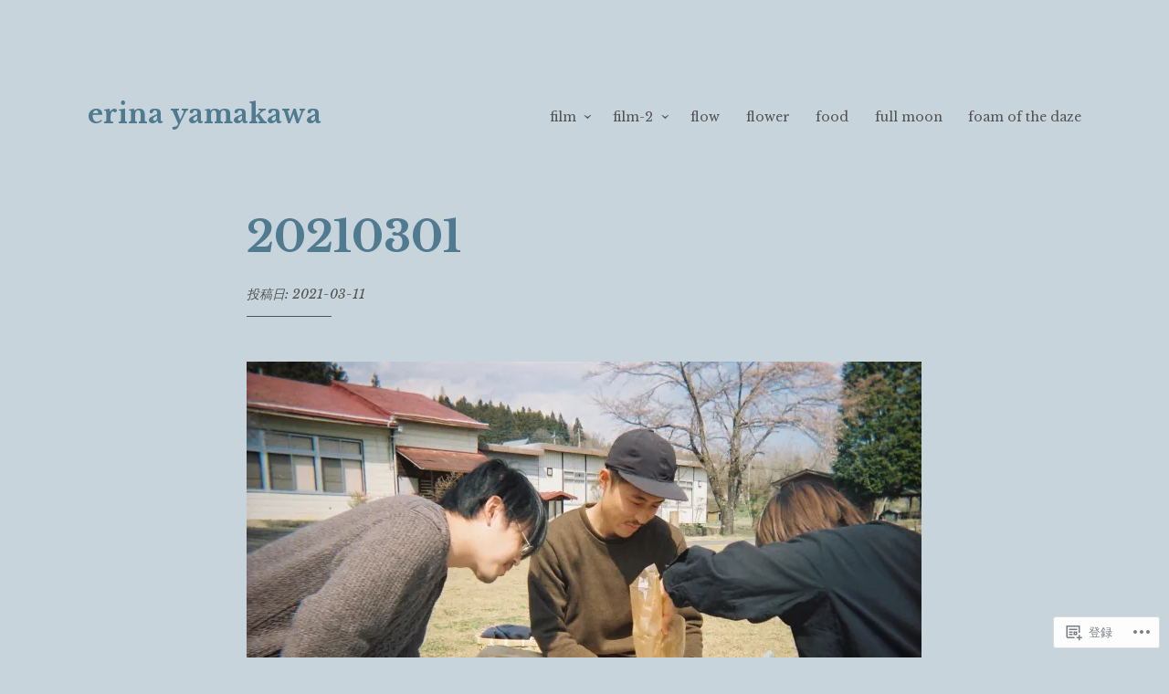

--- FILE ---
content_type: text/html; charset=UTF-8
request_url: https://erinayamakawa.com/2021/03/11/20210301/
body_size: 22762
content:
<!DOCTYPE html>
<html lang="ja">
<head>
<meta charset="UTF-8">
<meta name="viewport" content="width=device-width, initial-scale=1">
<link rel="profile" href="http://gmpg.org/xfn/11">

<title>20210301 &#8211; erina yamakawa</title>
<meta name='robots' content='max-image-preview:large' />

<!-- Async WordPress.com Remote Login -->
<script id="wpcom_remote_login_js">
var wpcom_remote_login_extra_auth = '';
function wpcom_remote_login_remove_dom_node_id( element_id ) {
	var dom_node = document.getElementById( element_id );
	if ( dom_node ) { dom_node.parentNode.removeChild( dom_node ); }
}
function wpcom_remote_login_remove_dom_node_classes( class_name ) {
	var dom_nodes = document.querySelectorAll( '.' + class_name );
	for ( var i = 0; i < dom_nodes.length; i++ ) {
		dom_nodes[ i ].parentNode.removeChild( dom_nodes[ i ] );
	}
}
function wpcom_remote_login_final_cleanup() {
	wpcom_remote_login_remove_dom_node_classes( "wpcom_remote_login_msg" );
	wpcom_remote_login_remove_dom_node_id( "wpcom_remote_login_key" );
	wpcom_remote_login_remove_dom_node_id( "wpcom_remote_login_validate" );
	wpcom_remote_login_remove_dom_node_id( "wpcom_remote_login_js" );
	wpcom_remote_login_remove_dom_node_id( "wpcom_request_access_iframe" );
	wpcom_remote_login_remove_dom_node_id( "wpcom_request_access_styles" );
}

// Watch for messages back from the remote login
window.addEventListener( "message", function( e ) {
	if ( e.origin === "https://r-login.wordpress.com" ) {
		var data = {};
		try {
			data = JSON.parse( e.data );
		} catch( e ) {
			wpcom_remote_login_final_cleanup();
			return;
		}

		if ( data.msg === 'LOGIN' ) {
			// Clean up the login check iframe
			wpcom_remote_login_remove_dom_node_id( "wpcom_remote_login_key" );

			var id_regex = new RegExp( /^[0-9]+$/ );
			var token_regex = new RegExp( /^.*|.*|.*$/ );
			if (
				token_regex.test( data.token )
				&& id_regex.test( data.wpcomid )
			) {
				// We have everything we need to ask for a login
				var script = document.createElement( "script" );
				script.setAttribute( "id", "wpcom_remote_login_validate" );
				script.src = '/remote-login.php?wpcom_remote_login=validate'
					+ '&wpcomid=' + data.wpcomid
					+ '&token=' + encodeURIComponent( data.token )
					+ '&host=' + window.location.protocol
					+ '//' + window.location.hostname
					+ '&postid=8784'
					+ '&is_singular=1';
				document.body.appendChild( script );
			}

			return;
		}

		// Safari ITP, not logged in, so redirect
		if ( data.msg === 'LOGIN-REDIRECT' ) {
			window.location = 'https://wordpress.com/log-in?redirect_to=' + window.location.href;
			return;
		}

		// Safari ITP, storage access failed, remove the request
		if ( data.msg === 'LOGIN-REMOVE' ) {
			var css_zap = 'html { -webkit-transition: margin-top 1s; transition: margin-top 1s; } /* 9001 */ html { margin-top: 0 !important; } * html body { margin-top: 0 !important; } @media screen and ( max-width: 782px ) { html { margin-top: 0 !important; } * html body { margin-top: 0 !important; } }';
			var style_zap = document.createElement( 'style' );
			style_zap.type = 'text/css';
			style_zap.appendChild( document.createTextNode( css_zap ) );
			document.body.appendChild( style_zap );

			var e = document.getElementById( 'wpcom_request_access_iframe' );
			e.parentNode.removeChild( e );

			document.cookie = 'wordpress_com_login_access=denied; path=/; max-age=31536000';

			return;
		}

		// Safari ITP
		if ( data.msg === 'REQUEST_ACCESS' ) {
			console.log( 'request access: safari' );

			// Check ITP iframe enable/disable knob
			if ( wpcom_remote_login_extra_auth !== 'safari_itp_iframe' ) {
				return;
			}

			// If we are in a "private window" there is no ITP.
			var private_window = false;
			try {
				var opendb = window.openDatabase( null, null, null, null );
			} catch( e ) {
				private_window = true;
			}

			if ( private_window ) {
				console.log( 'private window' );
				return;
			}

			var iframe = document.createElement( 'iframe' );
			iframe.id = 'wpcom_request_access_iframe';
			iframe.setAttribute( 'scrolling', 'no' );
			iframe.setAttribute( 'sandbox', 'allow-storage-access-by-user-activation allow-scripts allow-same-origin allow-top-navigation-by-user-activation' );
			iframe.src = 'https://r-login.wordpress.com/remote-login.php?wpcom_remote_login=request_access&origin=' + encodeURIComponent( data.origin ) + '&wpcomid=' + encodeURIComponent( data.wpcomid );

			var css = 'html { -webkit-transition: margin-top 1s; transition: margin-top 1s; } /* 9001 */ html { margin-top: 46px !important; } * html body { margin-top: 46px !important; } @media screen and ( max-width: 660px ) { html { margin-top: 71px !important; } * html body { margin-top: 71px !important; } #wpcom_request_access_iframe { display: block; height: 71px !important; } } #wpcom_request_access_iframe { border: 0px; height: 46px; position: fixed; top: 0; left: 0; width: 100%; min-width: 100%; z-index: 99999; background: #23282d; } ';

			var style = document.createElement( 'style' );
			style.type = 'text/css';
			style.id = 'wpcom_request_access_styles';
			style.appendChild( document.createTextNode( css ) );
			document.body.appendChild( style );

			document.body.appendChild( iframe );
		}

		if ( data.msg === 'DONE' ) {
			wpcom_remote_login_final_cleanup();
		}
	}
}, false );

// Inject the remote login iframe after the page has had a chance to load
// more critical resources
window.addEventListener( "DOMContentLoaded", function( e ) {
	var iframe = document.createElement( "iframe" );
	iframe.style.display = "none";
	iframe.setAttribute( "scrolling", "no" );
	iframe.setAttribute( "id", "wpcom_remote_login_key" );
	iframe.src = "https://r-login.wordpress.com/remote-login.php"
		+ "?wpcom_remote_login=key"
		+ "&origin=aHR0cHM6Ly9lcmluYXlhbWFrYXdhLmNvbQ%3D%3D"
		+ "&wpcomid=99771400"
		+ "&time=" + Math.floor( Date.now() / 1000 );
	document.body.appendChild( iframe );
}, false );
</script>
<link rel='dns-prefetch' href='//s0.wp.com' />
<link rel='dns-prefetch' href='//wordpress.com' />
<link rel='dns-prefetch' href='//fonts-api.wp.com' />
<link rel="alternate" type="application/rss+xml" title="erina yamakawa &raquo; フィード" href="https://erinayamakawa.com/feed/" />
<link rel="alternate" type="application/rss+xml" title="erina yamakawa &raquo; コメントフィード" href="https://erinayamakawa.com/comments/feed/" />
	<script type="text/javascript">
		/* <![CDATA[ */
		function addLoadEvent(func) {
			var oldonload = window.onload;
			if (typeof window.onload != 'function') {
				window.onload = func;
			} else {
				window.onload = function () {
					oldonload();
					func();
				}
			}
		}
		/* ]]> */
	</script>
	<link crossorigin='anonymous' rel='stylesheet' id='all-css-0-1' href='/wp-content/mu-plugins/likes/jetpack-likes.css?m=1743883414i&cssminify=yes' type='text/css' media='all' />
<style id='wp-emoji-styles-inline-css'>

	img.wp-smiley, img.emoji {
		display: inline !important;
		border: none !important;
		box-shadow: none !important;
		height: 1em !important;
		width: 1em !important;
		margin: 0 0.07em !important;
		vertical-align: -0.1em !important;
		background: none !important;
		padding: 0 !important;
	}
/*# sourceURL=wp-emoji-styles-inline-css */
</style>
<link crossorigin='anonymous' rel='stylesheet' id='all-css-2-1' href='/wp-content/plugins/gutenberg-core/v22.2.0/build/styles/block-library/style.css?m=1764855221i&cssminify=yes' type='text/css' media='all' />
<style id='wp-block-library-inline-css'>
.has-text-align-justify {
	text-align:justify;
}
.has-text-align-justify{text-align:justify;}

/*# sourceURL=wp-block-library-inline-css */
</style><style id='wp-block-columns-inline-css'>
.wp-block-columns{box-sizing:border-box;display:flex;flex-wrap:wrap!important}@media (min-width:782px){.wp-block-columns{flex-wrap:nowrap!important}}.wp-block-columns{align-items:normal!important}.wp-block-columns.are-vertically-aligned-top{align-items:flex-start}.wp-block-columns.are-vertically-aligned-center{align-items:center}.wp-block-columns.are-vertically-aligned-bottom{align-items:flex-end}@media (max-width:781px){.wp-block-columns:not(.is-not-stacked-on-mobile)>.wp-block-column{flex-basis:100%!important}}@media (min-width:782px){.wp-block-columns:not(.is-not-stacked-on-mobile)>.wp-block-column{flex-basis:0;flex-grow:1}.wp-block-columns:not(.is-not-stacked-on-mobile)>.wp-block-column[style*=flex-basis]{flex-grow:0}}.wp-block-columns.is-not-stacked-on-mobile{flex-wrap:nowrap!important}.wp-block-columns.is-not-stacked-on-mobile>.wp-block-column{flex-basis:0;flex-grow:1}.wp-block-columns.is-not-stacked-on-mobile>.wp-block-column[style*=flex-basis]{flex-grow:0}:where(.wp-block-columns){margin-bottom:1.75em}:where(.wp-block-columns.has-background){padding:1.25em 2.375em}.wp-block-column{flex-grow:1;min-width:0;overflow-wrap:break-word;word-break:break-word}.wp-block-column.is-vertically-aligned-top{align-self:flex-start}.wp-block-column.is-vertically-aligned-center{align-self:center}.wp-block-column.is-vertically-aligned-bottom{align-self:flex-end}.wp-block-column.is-vertically-aligned-stretch{align-self:stretch}.wp-block-column.is-vertically-aligned-bottom,.wp-block-column.is-vertically-aligned-center,.wp-block-column.is-vertically-aligned-top{width:100%}
/*# sourceURL=/wp-content/plugins/gutenberg-core/v22.2.0/build/styles/block-library/columns/style.css */
</style>
<style id='wp-block-group-inline-css'>
.wp-block-group{box-sizing:border-box}:where(.wp-block-group.wp-block-group-is-layout-constrained){position:relative}
/*# sourceURL=/wp-content/plugins/gutenberg-core/v22.2.0/build/styles/block-library/group/style.css */
</style>
<style id='wp-block-paragraph-inline-css'>
.is-small-text{font-size:.875em}.is-regular-text{font-size:1em}.is-large-text{font-size:2.25em}.is-larger-text{font-size:3em}.has-drop-cap:not(:focus):first-letter{float:left;font-size:8.4em;font-style:normal;font-weight:100;line-height:.68;margin:.05em .1em 0 0;text-transform:uppercase}body.rtl .has-drop-cap:not(:focus):first-letter{float:none;margin-left:.1em}p.has-drop-cap.has-background{overflow:hidden}:root :where(p.has-background){padding:1.25em 2.375em}:where(p.has-text-color:not(.has-link-color)) a{color:inherit}p.has-text-align-left[style*="writing-mode:vertical-lr"],p.has-text-align-right[style*="writing-mode:vertical-rl"]{rotate:180deg}
/*# sourceURL=/wp-content/plugins/gutenberg-core/v22.2.0/build/styles/block-library/paragraph/style.css */
</style>
<style id='global-styles-inline-css'>
:root{--wp--preset--aspect-ratio--square: 1;--wp--preset--aspect-ratio--4-3: 4/3;--wp--preset--aspect-ratio--3-4: 3/4;--wp--preset--aspect-ratio--3-2: 3/2;--wp--preset--aspect-ratio--2-3: 2/3;--wp--preset--aspect-ratio--16-9: 16/9;--wp--preset--aspect-ratio--9-16: 9/16;--wp--preset--color--black: #000000;--wp--preset--color--cyan-bluish-gray: #abb8c3;--wp--preset--color--white: #ffffff;--wp--preset--color--pale-pink: #f78da7;--wp--preset--color--vivid-red: #cf2e2e;--wp--preset--color--luminous-vivid-orange: #ff6900;--wp--preset--color--luminous-vivid-amber: #fcb900;--wp--preset--color--light-green-cyan: #7bdcb5;--wp--preset--color--vivid-green-cyan: #00d084;--wp--preset--color--pale-cyan-blue: #8ed1fc;--wp--preset--color--vivid-cyan-blue: #0693e3;--wp--preset--color--vivid-purple: #9b51e0;--wp--preset--gradient--vivid-cyan-blue-to-vivid-purple: linear-gradient(135deg,rgb(6,147,227) 0%,rgb(155,81,224) 100%);--wp--preset--gradient--light-green-cyan-to-vivid-green-cyan: linear-gradient(135deg,rgb(122,220,180) 0%,rgb(0,208,130) 100%);--wp--preset--gradient--luminous-vivid-amber-to-luminous-vivid-orange: linear-gradient(135deg,rgb(252,185,0) 0%,rgb(255,105,0) 100%);--wp--preset--gradient--luminous-vivid-orange-to-vivid-red: linear-gradient(135deg,rgb(255,105,0) 0%,rgb(207,46,46) 100%);--wp--preset--gradient--very-light-gray-to-cyan-bluish-gray: linear-gradient(135deg,rgb(238,238,238) 0%,rgb(169,184,195) 100%);--wp--preset--gradient--cool-to-warm-spectrum: linear-gradient(135deg,rgb(74,234,220) 0%,rgb(151,120,209) 20%,rgb(207,42,186) 40%,rgb(238,44,130) 60%,rgb(251,105,98) 80%,rgb(254,248,76) 100%);--wp--preset--gradient--blush-light-purple: linear-gradient(135deg,rgb(255,206,236) 0%,rgb(152,150,240) 100%);--wp--preset--gradient--blush-bordeaux: linear-gradient(135deg,rgb(254,205,165) 0%,rgb(254,45,45) 50%,rgb(107,0,62) 100%);--wp--preset--gradient--luminous-dusk: linear-gradient(135deg,rgb(255,203,112) 0%,rgb(199,81,192) 50%,rgb(65,88,208) 100%);--wp--preset--gradient--pale-ocean: linear-gradient(135deg,rgb(255,245,203) 0%,rgb(182,227,212) 50%,rgb(51,167,181) 100%);--wp--preset--gradient--electric-grass: linear-gradient(135deg,rgb(202,248,128) 0%,rgb(113,206,126) 100%);--wp--preset--gradient--midnight: linear-gradient(135deg,rgb(2,3,129) 0%,rgb(40,116,252) 100%);--wp--preset--font-size--small: 13px;--wp--preset--font-size--medium: 20px;--wp--preset--font-size--large: 36px;--wp--preset--font-size--x-large: 42px;--wp--preset--font-family--albert-sans: 'Albert Sans', sans-serif;--wp--preset--font-family--alegreya: Alegreya, serif;--wp--preset--font-family--arvo: Arvo, serif;--wp--preset--font-family--bodoni-moda: 'Bodoni Moda', serif;--wp--preset--font-family--bricolage-grotesque: 'Bricolage Grotesque', sans-serif;--wp--preset--font-family--cabin: Cabin, sans-serif;--wp--preset--font-family--chivo: Chivo, sans-serif;--wp--preset--font-family--commissioner: Commissioner, sans-serif;--wp--preset--font-family--cormorant: Cormorant, serif;--wp--preset--font-family--courier-prime: 'Courier Prime', monospace;--wp--preset--font-family--crimson-pro: 'Crimson Pro', serif;--wp--preset--font-family--dm-mono: 'DM Mono', monospace;--wp--preset--font-family--dm-sans: 'DM Sans', sans-serif;--wp--preset--font-family--dm-serif-display: 'DM Serif Display', serif;--wp--preset--font-family--domine: Domine, serif;--wp--preset--font-family--eb-garamond: 'EB Garamond', serif;--wp--preset--font-family--epilogue: Epilogue, sans-serif;--wp--preset--font-family--fahkwang: Fahkwang, sans-serif;--wp--preset--font-family--figtree: Figtree, sans-serif;--wp--preset--font-family--fira-sans: 'Fira Sans', sans-serif;--wp--preset--font-family--fjalla-one: 'Fjalla One', sans-serif;--wp--preset--font-family--fraunces: Fraunces, serif;--wp--preset--font-family--gabarito: Gabarito, system-ui;--wp--preset--font-family--ibm-plex-mono: 'IBM Plex Mono', monospace;--wp--preset--font-family--ibm-plex-sans: 'IBM Plex Sans', sans-serif;--wp--preset--font-family--ibarra-real-nova: 'Ibarra Real Nova', serif;--wp--preset--font-family--instrument-serif: 'Instrument Serif', serif;--wp--preset--font-family--inter: Inter, sans-serif;--wp--preset--font-family--josefin-sans: 'Josefin Sans', sans-serif;--wp--preset--font-family--jost: Jost, sans-serif;--wp--preset--font-family--libre-baskerville: 'Libre Baskerville', serif;--wp--preset--font-family--libre-franklin: 'Libre Franklin', sans-serif;--wp--preset--font-family--literata: Literata, serif;--wp--preset--font-family--lora: Lora, serif;--wp--preset--font-family--merriweather: Merriweather, serif;--wp--preset--font-family--montserrat: Montserrat, sans-serif;--wp--preset--font-family--newsreader: Newsreader, serif;--wp--preset--font-family--noto-sans-mono: 'Noto Sans Mono', sans-serif;--wp--preset--font-family--nunito: Nunito, sans-serif;--wp--preset--font-family--open-sans: 'Open Sans', sans-serif;--wp--preset--font-family--overpass: Overpass, sans-serif;--wp--preset--font-family--pt-serif: 'PT Serif', serif;--wp--preset--font-family--petrona: Petrona, serif;--wp--preset--font-family--piazzolla: Piazzolla, serif;--wp--preset--font-family--playfair-display: 'Playfair Display', serif;--wp--preset--font-family--plus-jakarta-sans: 'Plus Jakarta Sans', sans-serif;--wp--preset--font-family--poppins: Poppins, sans-serif;--wp--preset--font-family--raleway: Raleway, sans-serif;--wp--preset--font-family--roboto: Roboto, sans-serif;--wp--preset--font-family--roboto-slab: 'Roboto Slab', serif;--wp--preset--font-family--rubik: Rubik, sans-serif;--wp--preset--font-family--rufina: Rufina, serif;--wp--preset--font-family--sora: Sora, sans-serif;--wp--preset--font-family--source-sans-3: 'Source Sans 3', sans-serif;--wp--preset--font-family--source-serif-4: 'Source Serif 4', serif;--wp--preset--font-family--space-mono: 'Space Mono', monospace;--wp--preset--font-family--syne: Syne, sans-serif;--wp--preset--font-family--texturina: Texturina, serif;--wp--preset--font-family--urbanist: Urbanist, sans-serif;--wp--preset--font-family--work-sans: 'Work Sans', sans-serif;--wp--preset--spacing--20: 0.44rem;--wp--preset--spacing--30: 0.67rem;--wp--preset--spacing--40: 1rem;--wp--preset--spacing--50: 1.5rem;--wp--preset--spacing--60: 2.25rem;--wp--preset--spacing--70: 3.38rem;--wp--preset--spacing--80: 5.06rem;--wp--preset--shadow--natural: 6px 6px 9px rgba(0, 0, 0, 0.2);--wp--preset--shadow--deep: 12px 12px 50px rgba(0, 0, 0, 0.4);--wp--preset--shadow--sharp: 6px 6px 0px rgba(0, 0, 0, 0.2);--wp--preset--shadow--outlined: 6px 6px 0px -3px rgb(255, 255, 255), 6px 6px rgb(0, 0, 0);--wp--preset--shadow--crisp: 6px 6px 0px rgb(0, 0, 0);}:where(.is-layout-flex){gap: 0.5em;}:where(.is-layout-grid){gap: 0.5em;}body .is-layout-flex{display: flex;}.is-layout-flex{flex-wrap: wrap;align-items: center;}.is-layout-flex > :is(*, div){margin: 0;}body .is-layout-grid{display: grid;}.is-layout-grid > :is(*, div){margin: 0;}:where(.wp-block-columns.is-layout-flex){gap: 2em;}:where(.wp-block-columns.is-layout-grid){gap: 2em;}:where(.wp-block-post-template.is-layout-flex){gap: 1.25em;}:where(.wp-block-post-template.is-layout-grid){gap: 1.25em;}.has-black-color{color: var(--wp--preset--color--black) !important;}.has-cyan-bluish-gray-color{color: var(--wp--preset--color--cyan-bluish-gray) !important;}.has-white-color{color: var(--wp--preset--color--white) !important;}.has-pale-pink-color{color: var(--wp--preset--color--pale-pink) !important;}.has-vivid-red-color{color: var(--wp--preset--color--vivid-red) !important;}.has-luminous-vivid-orange-color{color: var(--wp--preset--color--luminous-vivid-orange) !important;}.has-luminous-vivid-amber-color{color: var(--wp--preset--color--luminous-vivid-amber) !important;}.has-light-green-cyan-color{color: var(--wp--preset--color--light-green-cyan) !important;}.has-vivid-green-cyan-color{color: var(--wp--preset--color--vivid-green-cyan) !important;}.has-pale-cyan-blue-color{color: var(--wp--preset--color--pale-cyan-blue) !important;}.has-vivid-cyan-blue-color{color: var(--wp--preset--color--vivid-cyan-blue) !important;}.has-vivid-purple-color{color: var(--wp--preset--color--vivid-purple) !important;}.has-black-background-color{background-color: var(--wp--preset--color--black) !important;}.has-cyan-bluish-gray-background-color{background-color: var(--wp--preset--color--cyan-bluish-gray) !important;}.has-white-background-color{background-color: var(--wp--preset--color--white) !important;}.has-pale-pink-background-color{background-color: var(--wp--preset--color--pale-pink) !important;}.has-vivid-red-background-color{background-color: var(--wp--preset--color--vivid-red) !important;}.has-luminous-vivid-orange-background-color{background-color: var(--wp--preset--color--luminous-vivid-orange) !important;}.has-luminous-vivid-amber-background-color{background-color: var(--wp--preset--color--luminous-vivid-amber) !important;}.has-light-green-cyan-background-color{background-color: var(--wp--preset--color--light-green-cyan) !important;}.has-vivid-green-cyan-background-color{background-color: var(--wp--preset--color--vivid-green-cyan) !important;}.has-pale-cyan-blue-background-color{background-color: var(--wp--preset--color--pale-cyan-blue) !important;}.has-vivid-cyan-blue-background-color{background-color: var(--wp--preset--color--vivid-cyan-blue) !important;}.has-vivid-purple-background-color{background-color: var(--wp--preset--color--vivid-purple) !important;}.has-black-border-color{border-color: var(--wp--preset--color--black) !important;}.has-cyan-bluish-gray-border-color{border-color: var(--wp--preset--color--cyan-bluish-gray) !important;}.has-white-border-color{border-color: var(--wp--preset--color--white) !important;}.has-pale-pink-border-color{border-color: var(--wp--preset--color--pale-pink) !important;}.has-vivid-red-border-color{border-color: var(--wp--preset--color--vivid-red) !important;}.has-luminous-vivid-orange-border-color{border-color: var(--wp--preset--color--luminous-vivid-orange) !important;}.has-luminous-vivid-amber-border-color{border-color: var(--wp--preset--color--luminous-vivid-amber) !important;}.has-light-green-cyan-border-color{border-color: var(--wp--preset--color--light-green-cyan) !important;}.has-vivid-green-cyan-border-color{border-color: var(--wp--preset--color--vivid-green-cyan) !important;}.has-pale-cyan-blue-border-color{border-color: var(--wp--preset--color--pale-cyan-blue) !important;}.has-vivid-cyan-blue-border-color{border-color: var(--wp--preset--color--vivid-cyan-blue) !important;}.has-vivid-purple-border-color{border-color: var(--wp--preset--color--vivid-purple) !important;}.has-vivid-cyan-blue-to-vivid-purple-gradient-background{background: var(--wp--preset--gradient--vivid-cyan-blue-to-vivid-purple) !important;}.has-light-green-cyan-to-vivid-green-cyan-gradient-background{background: var(--wp--preset--gradient--light-green-cyan-to-vivid-green-cyan) !important;}.has-luminous-vivid-amber-to-luminous-vivid-orange-gradient-background{background: var(--wp--preset--gradient--luminous-vivid-amber-to-luminous-vivid-orange) !important;}.has-luminous-vivid-orange-to-vivid-red-gradient-background{background: var(--wp--preset--gradient--luminous-vivid-orange-to-vivid-red) !important;}.has-very-light-gray-to-cyan-bluish-gray-gradient-background{background: var(--wp--preset--gradient--very-light-gray-to-cyan-bluish-gray) !important;}.has-cool-to-warm-spectrum-gradient-background{background: var(--wp--preset--gradient--cool-to-warm-spectrum) !important;}.has-blush-light-purple-gradient-background{background: var(--wp--preset--gradient--blush-light-purple) !important;}.has-blush-bordeaux-gradient-background{background: var(--wp--preset--gradient--blush-bordeaux) !important;}.has-luminous-dusk-gradient-background{background: var(--wp--preset--gradient--luminous-dusk) !important;}.has-pale-ocean-gradient-background{background: var(--wp--preset--gradient--pale-ocean) !important;}.has-electric-grass-gradient-background{background: var(--wp--preset--gradient--electric-grass) !important;}.has-midnight-gradient-background{background: var(--wp--preset--gradient--midnight) !important;}.has-small-font-size{font-size: var(--wp--preset--font-size--small) !important;}.has-medium-font-size{font-size: var(--wp--preset--font-size--medium) !important;}.has-large-font-size{font-size: var(--wp--preset--font-size--large) !important;}.has-x-large-font-size{font-size: var(--wp--preset--font-size--x-large) !important;}.has-albert-sans-font-family{font-family: var(--wp--preset--font-family--albert-sans) !important;}.has-alegreya-font-family{font-family: var(--wp--preset--font-family--alegreya) !important;}.has-arvo-font-family{font-family: var(--wp--preset--font-family--arvo) !important;}.has-bodoni-moda-font-family{font-family: var(--wp--preset--font-family--bodoni-moda) !important;}.has-bricolage-grotesque-font-family{font-family: var(--wp--preset--font-family--bricolage-grotesque) !important;}.has-cabin-font-family{font-family: var(--wp--preset--font-family--cabin) !important;}.has-chivo-font-family{font-family: var(--wp--preset--font-family--chivo) !important;}.has-commissioner-font-family{font-family: var(--wp--preset--font-family--commissioner) !important;}.has-cormorant-font-family{font-family: var(--wp--preset--font-family--cormorant) !important;}.has-courier-prime-font-family{font-family: var(--wp--preset--font-family--courier-prime) !important;}.has-crimson-pro-font-family{font-family: var(--wp--preset--font-family--crimson-pro) !important;}.has-dm-mono-font-family{font-family: var(--wp--preset--font-family--dm-mono) !important;}.has-dm-sans-font-family{font-family: var(--wp--preset--font-family--dm-sans) !important;}.has-dm-serif-display-font-family{font-family: var(--wp--preset--font-family--dm-serif-display) !important;}.has-domine-font-family{font-family: var(--wp--preset--font-family--domine) !important;}.has-eb-garamond-font-family{font-family: var(--wp--preset--font-family--eb-garamond) !important;}.has-epilogue-font-family{font-family: var(--wp--preset--font-family--epilogue) !important;}.has-fahkwang-font-family{font-family: var(--wp--preset--font-family--fahkwang) !important;}.has-figtree-font-family{font-family: var(--wp--preset--font-family--figtree) !important;}.has-fira-sans-font-family{font-family: var(--wp--preset--font-family--fira-sans) !important;}.has-fjalla-one-font-family{font-family: var(--wp--preset--font-family--fjalla-one) !important;}.has-fraunces-font-family{font-family: var(--wp--preset--font-family--fraunces) !important;}.has-gabarito-font-family{font-family: var(--wp--preset--font-family--gabarito) !important;}.has-ibm-plex-mono-font-family{font-family: var(--wp--preset--font-family--ibm-plex-mono) !important;}.has-ibm-plex-sans-font-family{font-family: var(--wp--preset--font-family--ibm-plex-sans) !important;}.has-ibarra-real-nova-font-family{font-family: var(--wp--preset--font-family--ibarra-real-nova) !important;}.has-instrument-serif-font-family{font-family: var(--wp--preset--font-family--instrument-serif) !important;}.has-inter-font-family{font-family: var(--wp--preset--font-family--inter) !important;}.has-josefin-sans-font-family{font-family: var(--wp--preset--font-family--josefin-sans) !important;}.has-jost-font-family{font-family: var(--wp--preset--font-family--jost) !important;}.has-libre-baskerville-font-family{font-family: var(--wp--preset--font-family--libre-baskerville) !important;}.has-libre-franklin-font-family{font-family: var(--wp--preset--font-family--libre-franklin) !important;}.has-literata-font-family{font-family: var(--wp--preset--font-family--literata) !important;}.has-lora-font-family{font-family: var(--wp--preset--font-family--lora) !important;}.has-merriweather-font-family{font-family: var(--wp--preset--font-family--merriweather) !important;}.has-montserrat-font-family{font-family: var(--wp--preset--font-family--montserrat) !important;}.has-newsreader-font-family{font-family: var(--wp--preset--font-family--newsreader) !important;}.has-noto-sans-mono-font-family{font-family: var(--wp--preset--font-family--noto-sans-mono) !important;}.has-nunito-font-family{font-family: var(--wp--preset--font-family--nunito) !important;}.has-open-sans-font-family{font-family: var(--wp--preset--font-family--open-sans) !important;}.has-overpass-font-family{font-family: var(--wp--preset--font-family--overpass) !important;}.has-pt-serif-font-family{font-family: var(--wp--preset--font-family--pt-serif) !important;}.has-petrona-font-family{font-family: var(--wp--preset--font-family--petrona) !important;}.has-piazzolla-font-family{font-family: var(--wp--preset--font-family--piazzolla) !important;}.has-playfair-display-font-family{font-family: var(--wp--preset--font-family--playfair-display) !important;}.has-plus-jakarta-sans-font-family{font-family: var(--wp--preset--font-family--plus-jakarta-sans) !important;}.has-poppins-font-family{font-family: var(--wp--preset--font-family--poppins) !important;}.has-raleway-font-family{font-family: var(--wp--preset--font-family--raleway) !important;}.has-roboto-font-family{font-family: var(--wp--preset--font-family--roboto) !important;}.has-roboto-slab-font-family{font-family: var(--wp--preset--font-family--roboto-slab) !important;}.has-rubik-font-family{font-family: var(--wp--preset--font-family--rubik) !important;}.has-rufina-font-family{font-family: var(--wp--preset--font-family--rufina) !important;}.has-sora-font-family{font-family: var(--wp--preset--font-family--sora) !important;}.has-source-sans-3-font-family{font-family: var(--wp--preset--font-family--source-sans-3) !important;}.has-source-serif-4-font-family{font-family: var(--wp--preset--font-family--source-serif-4) !important;}.has-space-mono-font-family{font-family: var(--wp--preset--font-family--space-mono) !important;}.has-syne-font-family{font-family: var(--wp--preset--font-family--syne) !important;}.has-texturina-font-family{font-family: var(--wp--preset--font-family--texturina) !important;}.has-urbanist-font-family{font-family: var(--wp--preset--font-family--urbanist) !important;}.has-work-sans-font-family{font-family: var(--wp--preset--font-family--work-sans) !important;}
:where(.wp-block-columns.is-layout-flex){gap: 2em;}:where(.wp-block-columns.is-layout-grid){gap: 2em;}
/*# sourceURL=global-styles-inline-css */
</style>
<style id='core-block-supports-inline-css'>
.wp-container-core-columns-is-layout-9d6595d7{flex-wrap:nowrap;}
/*# sourceURL=core-block-supports-inline-css */
</style>

<style id='classic-theme-styles-inline-css'>
/*! This file is auto-generated */
.wp-block-button__link{color:#fff;background-color:#32373c;border-radius:9999px;box-shadow:none;text-decoration:none;padding:calc(.667em + 2px) calc(1.333em + 2px);font-size:1.125em}.wp-block-file__button{background:#32373c;color:#fff;text-decoration:none}
/*# sourceURL=/wp-includes/css/classic-themes.min.css */
</style>
<link crossorigin='anonymous' rel='stylesheet' id='all-css-4-1' href='/_static/??-eJyNj1sKwkAMRTfkGNqK4oe4ls401Nh50WSo7t7UoiBK8SeEcE9OAlM2LkXBKBCKyb70FBlcGlHnIbcCmgjYUYseg8a2jnkDv7GJuh5FcX71RvC2jmTVGGvziMxGa6ASjFzUxWucUvM1xtOAi/BjsqAEMQkpze/ma+eiglwseLL6dg0sd4//BGet9ckNz7XncKoOu2p/bJqmvj4A6B2AjA==&cssminify=yes' type='text/css' media='all' />
<style id='libre-2-style-inline-css'>
.cat-links, .tags-links, .byline { clip: rect(1px, 1px, 1px, 1px); height: 1px; position: absolute; overflow: hidden; width: 1px; }
/*# sourceURL=libre-2-style-inline-css */
</style>
<link rel='stylesheet' id='libre-2-fonts-css' href='https://fonts-api.wp.com/css?family=Libre+Baskerville%3A400%2C400italic%2C700&#038;subset=latin%2Clatin-ext' media='all' />
<link crossorigin='anonymous' rel='stylesheet' id='all-css-6-1' href='/_static/??-eJzTLy/QTc7PK0nNK9HPLdUtyClNz8wr1i9KTcrJTwcy0/WTi5G5ekCujj52Temp+bo5+cmJJZn5eSgc3bScxMwikFb7XFtDE1NLExMLc0OTLACohS2q&cssminify=yes' type='text/css' media='all' />
<link crossorigin='anonymous' rel='stylesheet' id='print-css-7-1' href='/wp-content/mu-plugins/global-print/global-print.css?m=1465851035i&cssminify=yes' type='text/css' media='print' />
<style id='jetpack-global-styles-frontend-style-inline-css'>
:root { --font-headings: unset; --font-base: unset; --font-headings-default: -apple-system,BlinkMacSystemFont,"Segoe UI",Roboto,Oxygen-Sans,Ubuntu,Cantarell,"Helvetica Neue",sans-serif; --font-base-default: -apple-system,BlinkMacSystemFont,"Segoe UI",Roboto,Oxygen-Sans,Ubuntu,Cantarell,"Helvetica Neue",sans-serif;}
/*# sourceURL=jetpack-global-styles-frontend-style-inline-css */
</style>
<link crossorigin='anonymous' rel='stylesheet' id='all-css-10-1' href='/_static/??/wp-content/themes/pub/libre-2/inc/style-wpcom.css,/wp-content/themes/h4/global.css?m=1484927364j&cssminify=yes' type='text/css' media='all' />
<script type="text/javascript" id="wpcom-actionbar-placeholder-js-extra">
/* <![CDATA[ */
var actionbardata = {"siteID":"99771400","postID":"8784","siteURL":"https://erinayamakawa.com","xhrURL":"https://erinayamakawa.com/wp-admin/admin-ajax.php","nonce":"e12cb40046","isLoggedIn":"","statusMessage":"","subsEmailDefault":"instantly","proxyScriptUrl":"https://s0.wp.com/wp-content/js/wpcom-proxy-request.js?m=1513050504i&amp;ver=20211021","shortlink":"https://wp.me/s6KD68-20210301","i18n":{"followedText":"\u3053\u306e\u30b5\u30a4\u30c8\u306e\u65b0\u3057\u3044\u6295\u7a3f\u306f \u003Ca href=\"https://wordpress.com/reader\"\u003EReader\u003C/a\u003E \u306b\u8868\u793a\u3055\u308c\u308b\u3088\u3046\u306b\u306a\u308a\u307e\u3057\u305f","foldBar":"\u3053\u306e\u30d0\u30fc\u3092\u6298\u308a\u305f\u305f\u3080","unfoldBar":"\u3053\u306e\u30d0\u30fc\u3092\u5c55\u958b","shortLinkCopied":"\u77ed\u7e2e\u30ea\u30f3\u30af\u304c\u30af\u30ea\u30c3\u30d7\u30dc\u30fc\u30c9\u306b\u30b3\u30d4\u30fc\u3055\u308c\u307e\u3057\u305f\u3002"}};
//# sourceURL=wpcom-actionbar-placeholder-js-extra
/* ]]> */
</script>
<script type="text/javascript" id="jetpack-mu-wpcom-settings-js-before">
/* <![CDATA[ */
var JETPACK_MU_WPCOM_SETTINGS = {"assetsUrl":"https://s0.wp.com/wp-content/mu-plugins/jetpack-mu-wpcom-plugin/sun/jetpack_vendor/automattic/jetpack-mu-wpcom/src/build/"};
//# sourceURL=jetpack-mu-wpcom-settings-js-before
/* ]]> */
</script>
<script crossorigin='anonymous' type='text/javascript'  src='/_static/??-eJzTLy/QTc7PK0nNK9HPKtYvyinRLSjKr6jUyyrW0QfKZeYl55SmpBaDJLMKS1OLKqGUXm5mHkFFurmZ6UWJJalQxfa5tobmRgamxgZmFpZZACbyLJI='></script>
<script type="text/javascript" id="rlt-proxy-js-after">
/* <![CDATA[ */
	rltInitialize( {"token":null,"iframeOrigins":["https:\/\/widgets.wp.com"]} );
//# sourceURL=rlt-proxy-js-after
/* ]]> */
</script>
<link rel="EditURI" type="application/rsd+xml" title="RSD" href="https://erinayamakawa.wordpress.com/xmlrpc.php?rsd" />
<meta name="generator" content="WordPress.com" />
<link rel="canonical" href="https://erinayamakawa.com/2021/03/11/20210301/" />
<link rel='shortlink' href='https://wp.me/s6KD68-20210301' />
<link rel="alternate" type="application/json+oembed" href="https://public-api.wordpress.com/oembed/?format=json&amp;url=https%3A%2F%2Ferinayamakawa.com%2F2021%2F03%2F11%2F20210301%2F&amp;for=wpcom-auto-discovery" /><link rel="alternate" type="application/xml+oembed" href="https://public-api.wordpress.com/oembed/?format=xml&amp;url=https%3A%2F%2Ferinayamakawa.com%2F2021%2F03%2F11%2F20210301%2F&amp;for=wpcom-auto-discovery" />
<!-- Jetpack Open Graph Tags -->
<meta property="og:type" content="article" />
<meta property="og:title" content="20210301" />
<meta property="og:url" content="https://erinayamakawa.com/2021/03/11/20210301/" />
<meta property="og:description" content="詳しくは投稿をご覧ください。" />
<meta property="article:published_time" content="2021-03-11T12:52:04+00:00" />
<meta property="article:modified_time" content="2021-03-11T12:52:04+00:00" />
<meta property="og:site_name" content="erina yamakawa" />
<meta property="og:image" content="https://erinayamakawa.com/wp-content/uploads/2021/03/image_beb4e355-37c7-48a0-a5cb-f6f05b58d979.49994df1-50e2-441f-8914-4000e0c985ad.jpg" />
<meta property="og:image:secure_url" content="https://erinayamakawa.com/wp-content/uploads/2021/03/image_beb4e355-37c7-48a0-a5cb-f6f05b58d979.49994df1-50e2-441f-8914-4000e0c985ad.jpg" />
<meta property="og:image:width" content="1840" />
<meta property="og:image:height" content="1840" />
<meta property="og:image:alt" content="" />
<meta property="og:locale" content="ja_JP" />
<meta property="article:publisher" content="https://www.facebook.com/WordPresscom" />
<meta name="twitter:text:title" content="20210301" />
<meta name="twitter:image" content="https://erinayamakawa.com/wp-content/uploads/2021/03/image_beb4e355-37c7-48a0-a5cb-f6f05b58d979.49994df1-50e2-441f-8914-4000e0c985ad.jpg?w=640" />
<meta name="twitter:card" content="summary_large_image" />
<meta name="twitter:description" content="詳しくは投稿をご覧ください。" />

<!-- End Jetpack Open Graph Tags -->
<link rel="shortcut icon" type="image/x-icon" href="https://s0.wp.com/i/favicon.ico?m=1713425267i" sizes="16x16 24x24 32x32 48x48" />
<link rel="icon" type="image/x-icon" href="https://s0.wp.com/i/favicon.ico?m=1713425267i" sizes="16x16 24x24 32x32 48x48" />
<link rel="apple-touch-icon" href="https://s0.wp.com/i/webclip.png?m=1713868326i" />
<link rel='openid.server' href='https://erinayamakawa.com/?openidserver=1' />
<link rel='openid.delegate' href='https://erinayamakawa.com/' />
<link rel="search" type="application/opensearchdescription+xml" href="https://erinayamakawa.com/osd.xml" title="erina yamakawa" />
<link rel="search" type="application/opensearchdescription+xml" href="https://s1.wp.com/opensearch.xml" title="WordPress.com" />
<meta name="theme-color" content="#c7d4db" />
<style type="text/css" id="custom-background-css">
body.custom-background { background-color: #c7d4db; }
</style>
	<style type="text/css" id="custom-colors-css">body, .sticking .site-header, .main-navigation ul ul, .widget_archive a, .widget_categories a, .widget .post-count { background-color: #c7d4db;}
.custom-background .site { background-color: #c7d4db;}
input[type="text"], input[type="email"], input[type="url"], input[type="password"], input[type="search"] { background-color: #c7d4db;}
body, a, a:visited, a:hover, a:active, a:focus { color: #545454;}
#infinite-footer .blog-info a, #infinite-footer .blog-credits a { color: #545454;}
hr { background-color: #545454;}
.site * { border-color: #545454;}
button, input[type="button"], input[type="reset"], input[type="submit"], #infinite-handle span { color: #545454;}
input[type="text"], input[type="email"], input[type="url"], input[type="password"], input[type="search"] { color: #545454;}
body.highlander-light h3.sd-title:before { border-color: #545454;}
.site-title a, .site-title a:hover, .site-title a:visited { color: #507A8F;}
h1, h2, h3, h4, h5, h6, .entry-title, .entry-title a:visited, .entry-title a, .page-title, .entry-title a:hover { color: #507A8F;}
</style>
			<link rel="stylesheet" id="custom-css-css" type="text/css" href="https://s0.wp.com/?custom-css=1&#038;csblog=6KD68&#038;cscache=6&#038;csrev=15" />
			<style id='jetpack-block-instagram-gallery-inline-css'>
.wp-block-jetpack-instagram-gallery__grid{align-content:stretch;display:flex;flex-direction:row;flex-wrap:wrap;justify-content:flex-start}.wp-block-jetpack-instagram-gallery__grid .wp-block-jetpack-instagram-gallery__grid-post{box-sizing:border-box;display:block;line-height:0;position:relative}.wp-block-jetpack-instagram-gallery__grid img{height:auto;width:100%}.wp-block-jetpack-instagram-gallery__grid-columns-1 .wp-block-jetpack-instagram-gallery__grid-post{width:100%}.wp-block-jetpack-instagram-gallery__grid-columns-2 .wp-block-jetpack-instagram-gallery__grid-post{width:50%}.wp-block-jetpack-instagram-gallery__grid-columns-3 .wp-block-jetpack-instagram-gallery__grid-post{width:33.33333%}.wp-block-jetpack-instagram-gallery__grid-columns-4 .wp-block-jetpack-instagram-gallery__grid-post{width:25%}.wp-block-jetpack-instagram-gallery__grid-columns-5 .wp-block-jetpack-instagram-gallery__grid-post{width:20%}.wp-block-jetpack-instagram-gallery__grid-columns-6 .wp-block-jetpack-instagram-gallery__grid-post{width:16.66667%}@media(max-width:600px){.wp-block-jetpack-instagram-gallery__grid.is-stacked-on-mobile .wp-block-jetpack-instagram-gallery__grid-post{width:100%}}@supports(display:grid){.wp-block-jetpack-instagram-gallery__grid{display:grid;grid-gap:10px;grid-auto-columns:1fr}@media(max-width:600px){.wp-block-jetpack-instagram-gallery__grid.is-stacked-on-mobile{display:block}.wp-block-jetpack-instagram-gallery__grid.is-stacked-on-mobile .wp-block-jetpack-instagram-gallery__grid-post{padding:var(--latest-instagram-posts-spacing)}}.wp-block-jetpack-instagram-gallery__grid .wp-block-jetpack-instagram-gallery__grid-post{width:auto}.wp-block-jetpack-instagram-gallery__grid .wp-block-jetpack-instagram-gallery__grid-post img{height:100%;object-fit:cover}.wp-block-jetpack-instagram-gallery__grid-columns-1{grid-template-columns:repeat(1,1fr)}.wp-block-jetpack-instagram-gallery__grid-columns-2{grid-template-columns:repeat(2,1fr)}.wp-block-jetpack-instagram-gallery__grid-columns-3{grid-template-columns:repeat(3,1fr)}.wp-block-jetpack-instagram-gallery__grid-columns-4{grid-template-columns:repeat(4,1fr)}.wp-block-jetpack-instagram-gallery__grid-columns-5{grid-template-columns:repeat(5,1fr)}.wp-block-jetpack-instagram-gallery__grid-columns-6{grid-template-columns:repeat(6,1fr)}}@supports(object-fit:cover){.wp-block-jetpack-instagram-gallery__grid-post img{height:100%;object-fit:cover}}
/*# sourceURL=/wp-content/mu-plugins/jetpack-plugin/sun/_inc/blocks/instagram-gallery/view.css?minify=false */
</style>
</head>

<body class="wp-singular post-template-default single single-post postid-8784 single-format-standard custom-background wp-embed-responsive wp-theme-publibre-2 customizer-styles-applied no-sidebar singular jetpack-reblog-enabled categories-hidden tags-hidden author-hidden custom-colors">
<div class="site-wrapper">
	<div id="page" class="hfeed site">
		<a class="skip-link screen-reader-text" href="#content">コンテンツへスキップ</a>
				<header id="masthead" class="site-header" role="banner">
			<div class="site-branding">
																						<p class="site-title"><a href="https://erinayamakawa.com/" rel="home">erina yamakawa</a></p>
							</div><!-- .site-branding -->

			<div class="nav-wrapper">
				<nav id="site-navigation" class="main-navigation" role="navigation">
					<button class="menu-toggle" aria-controls="primary-menu" aria-expanded="false">&#9776; メニュー</button>
					<div class="menu-%e3%83%a1%e3%83%8b%e3%83%a5%e3%83%bc-1-container"><ul id="primary-menu" class="menu"><li id="menu-item-18" class="menu-item menu-item-type-taxonomy menu-item-object-category current-post-ancestor current-menu-parent current-post-parent menu-item-has-children menu-item-18"><a href="https://erinayamakawa.com/category/film/">film</a>
<ul class="sub-menu">
	<li id="menu-item-11096" class="menu-item menu-item-type-taxonomy menu-item-object-category menu-item-11096"><a href="https://erinayamakawa.com/category/film/2018/">2018</a></li>
</ul>
</li>
<li id="menu-item-11098" class="menu-item menu-item-type-taxonomy menu-item-object-category menu-item-has-children menu-item-11098"><a href="https://erinayamakawa.com/category/film-2/">film-2</a>
<ul class="sub-menu">
	<li id="menu-item-11105" class="menu-item menu-item-type-taxonomy menu-item-object-category menu-item-11105"><a href="https://erinayamakawa.com/category/film-2/2024/">2024</a></li>
</ul>
</li>
<li id="menu-item-8388" class="menu-item menu-item-type-taxonomy menu-item-object-category menu-item-8388"><a href="https://erinayamakawa.com/category/flow/">flow</a></li>
<li id="menu-item-72" class="menu-item menu-item-type-taxonomy menu-item-object-category menu-item-72"><a href="https://erinayamakawa.com/category/flower/">flower</a></li>
<li id="menu-item-71" class="menu-item menu-item-type-taxonomy menu-item-object-category menu-item-71"><a href="https://erinayamakawa.com/category/food/">food</a></li>
<li id="menu-item-10743" class="menu-item menu-item-type-taxonomy menu-item-object-category menu-item-10743"><a href="https://erinayamakawa.com/category/fullmoon_fermentation/">full moon</a></li>
<li id="menu-item-9604" class="menu-item menu-item-type-taxonomy menu-item-object-category menu-item-9604"><a href="https://erinayamakawa.com/category/foam-of-the-daze/">foam of the daze</a></li>
</ul></div>									</nav><!-- #site-navigation -->

							</div>

		</header><!-- #masthead -->

		<div id="content" class="site-content">

	<div id="primary" class="content-area">
		<main id="main" class="site-main" role="main">

		
			
<article id="post-8784" class="post-8784 post type-post status-publish format-standard hentry category-film tag-2962798">
		<header class="entry-header">
		<h1 class="entry-title">20210301</h1>
		<div class="entry-meta">
			<span class="posted-on">投稿日: <a href="https://erinayamakawa.com/2021/03/11/20210301/" rel="bookmark"><time class="entry-date published updated" datetime="2021-03-11T21:52:04+09:00">2021-03-11</time></a></span><span class="byline"> 投稿者: <span class="author vcard"><a class="url fn n" href="https://erinayamakawa.com/author/erinayam/">erinayam</a></span></span>		</div><!-- .entry-meta -->
	</header><!-- .entry-header -->

	<div class="entry-content">
		<p><img src="https://erinayamakawa.com/wp-content/uploads/2021/03/image_beb4e355-37c7-48a0-a5cb-f6f05b58d979.49994df1-50e2-441f-8914-4000e0c985ad.jpg?w=739" class="size-full"  ></p>
			</div><!-- .entry-content -->

	<footer class="entry-footer">
		<span class="cat-links">カテゴリー: <a href="https://erinayamakawa.com/category/film/" rel="category tag">film</a></span><span class="tags-links">タグ: <a href="https://erinayamakawa.com/tag/%e3%83%95%e3%82%a3%e3%83%ab%e3%83%a0/" rel="tag">フィルム</a></span>	</footer><!-- .entry-footer -->

	</article><!-- #post-## -->

			
	<nav class="navigation post-navigation" aria-label="投稿">
		<h2 class="screen-reader-text">投稿ナビゲーション</h2>
		<div class="nav-links"><div class="nav-previous"><a href="https://erinayamakawa.com/2021/03/11/2021%e5%b9%b43%e6%9c%88/" rel="prev"><span class="meta-nav">過去の投稿</span> 2021年3月</a></div><div class="nav-next"><a href="https://erinayamakawa.com/2021/03/14/20210314/" rel="next"><span class="meta-nav">次の投稿</span> 20210309</a></div></div>
	</nav>
			
		
		</main><!-- #main -->
	</div><!-- #primary -->


		</div><!-- #content -->

		<footer id="colophon" class="site-footer" role="contentinfo">
			
				<div class="footer-widgets clear">

					
						<div class="widget-area">

							<aside id="block-15" class="widget widget_block widget_text">
<p class="has-text-align-left">月波のうたかた<br>日々の花、燃えて<br>召しませ<br>周く虚白の果実</p>
</aside><aside id="text-3" class="widget widget_text">			<div class="textwidget"><p><a href="https://nakanojokraft.com/">nakanojo kraft project</a><br />
<a href="https://www.facebook.com/nakanojokraft">F</a> /<a href="https://instagram.com/nakanojokraftproject?igshid=YmMyMTA2M2Y=">I</a></p>
<p><a href="https://note.com/erinayam_c">COQUU NIKKI</a></p>
<p><a href="https://erinayamakawa.com/%e6%96%b9%e5%90%91%e3%81%8d/">方向き 2020.11-2024.3</a></p>
<p><a href="https://erinayamakawa.com/%e7%89%87%e5%90%91%e3%81%8d2024/">方向き、離 2024.4-</a></p>
<p><a href="https://erinayamakawa.com/%e6%96%b9%e5%90%91%e3%81%8d%e3%80%81%e5%ba%8f%e3%81%ab-2025-3/">方向き、序 2025.2-</a></p>
<p><a href="https://note.mu/erinayam0013">耽歌 &#8211;</a><a href="https://note.mu/erinayam0013">2021.2</a></p>
<p><a href="https://mastodon.online/@erinayamakawa">mastodon</a></p>
</div>
		</aside><aside id="archives-15" class="widget widget_archive"><h2 class="widget-title">アーカイブ</h2>		<label class="screen-reader-text" for="archives-dropdown-15">アーカイブ</label>
		<select id="archives-dropdown-15" name="archive-dropdown">
			
			<option value="">月を選択</option>
				<option value='https://erinayamakawa.com/2026/01/'> 2026年1月 </option>
	<option value='https://erinayamakawa.com/2025/12/'> 2025年12月 </option>
	<option value='https://erinayamakawa.com/2025/11/'> 2025年11月 </option>
	<option value='https://erinayamakawa.com/2025/10/'> 2025年10月 </option>
	<option value='https://erinayamakawa.com/2025/09/'> 2025年9月 </option>
	<option value='https://erinayamakawa.com/2025/08/'> 2025年8月 </option>
	<option value='https://erinayamakawa.com/2025/07/'> 2025年7月 </option>
	<option value='https://erinayamakawa.com/2025/06/'> 2025年6月 </option>
	<option value='https://erinayamakawa.com/2025/05/'> 2025年5月 </option>
	<option value='https://erinayamakawa.com/2025/04/'> 2025年4月 </option>
	<option value='https://erinayamakawa.com/2025/03/'> 2025年3月 </option>
	<option value='https://erinayamakawa.com/2025/02/'> 2025年2月 </option>
	<option value='https://erinayamakawa.com/2025/01/'> 2025年1月 </option>
	<option value='https://erinayamakawa.com/2024/12/'> 2024年12月 </option>
	<option value='https://erinayamakawa.com/2024/11/'> 2024年11月 </option>
	<option value='https://erinayamakawa.com/2024/10/'> 2024年10月 </option>
	<option value='https://erinayamakawa.com/2024/09/'> 2024年9月 </option>
	<option value='https://erinayamakawa.com/2024/08/'> 2024年8月 </option>
	<option value='https://erinayamakawa.com/2024/07/'> 2024年7月 </option>
	<option value='https://erinayamakawa.com/2024/06/'> 2024年6月 </option>
	<option value='https://erinayamakawa.com/2024/05/'> 2024年5月 </option>
	<option value='https://erinayamakawa.com/2024/04/'> 2024年4月 </option>
	<option value='https://erinayamakawa.com/2024/03/'> 2024年3月 </option>
	<option value='https://erinayamakawa.com/2024/02/'> 2024年2月 </option>
	<option value='https://erinayamakawa.com/2024/01/'> 2024年1月 </option>
	<option value='https://erinayamakawa.com/2023/12/'> 2023年12月 </option>
	<option value='https://erinayamakawa.com/2023/11/'> 2023年11月 </option>
	<option value='https://erinayamakawa.com/2023/10/'> 2023年10月 </option>
	<option value='https://erinayamakawa.com/2023/09/'> 2023年9月 </option>
	<option value='https://erinayamakawa.com/2023/08/'> 2023年8月 </option>
	<option value='https://erinayamakawa.com/2023/07/'> 2023年7月 </option>
	<option value='https://erinayamakawa.com/2023/06/'> 2023年6月 </option>
	<option value='https://erinayamakawa.com/2023/05/'> 2023年5月 </option>
	<option value='https://erinayamakawa.com/2023/04/'> 2023年4月 </option>
	<option value='https://erinayamakawa.com/2023/03/'> 2023年3月 </option>
	<option value='https://erinayamakawa.com/2023/02/'> 2023年2月 </option>
	<option value='https://erinayamakawa.com/2023/01/'> 2023年1月 </option>
	<option value='https://erinayamakawa.com/2022/12/'> 2022年12月 </option>
	<option value='https://erinayamakawa.com/2022/11/'> 2022年11月 </option>
	<option value='https://erinayamakawa.com/2022/10/'> 2022年10月 </option>
	<option value='https://erinayamakawa.com/2022/09/'> 2022年9月 </option>
	<option value='https://erinayamakawa.com/2022/08/'> 2022年8月 </option>
	<option value='https://erinayamakawa.com/2022/07/'> 2022年7月 </option>
	<option value='https://erinayamakawa.com/2022/06/'> 2022年6月 </option>
	<option value='https://erinayamakawa.com/2022/05/'> 2022年5月 </option>
	<option value='https://erinayamakawa.com/2022/04/'> 2022年4月 </option>
	<option value='https://erinayamakawa.com/2022/03/'> 2022年3月 </option>
	<option value='https://erinayamakawa.com/2022/02/'> 2022年2月 </option>
	<option value='https://erinayamakawa.com/2022/01/'> 2022年1月 </option>
	<option value='https://erinayamakawa.com/2021/12/'> 2021年12月 </option>
	<option value='https://erinayamakawa.com/2021/11/'> 2021年11月 </option>
	<option value='https://erinayamakawa.com/2021/10/'> 2021年10月 </option>
	<option value='https://erinayamakawa.com/2021/09/'> 2021年9月 </option>
	<option value='https://erinayamakawa.com/2021/08/'> 2021年8月 </option>
	<option value='https://erinayamakawa.com/2021/07/'> 2021年7月 </option>
	<option value='https://erinayamakawa.com/2021/06/'> 2021年6月 </option>
	<option value='https://erinayamakawa.com/2021/05/'> 2021年5月 </option>
	<option value='https://erinayamakawa.com/2021/04/'> 2021年4月 </option>
	<option value='https://erinayamakawa.com/2021/03/'> 2021年3月 </option>
	<option value='https://erinayamakawa.com/2021/02/'> 2021年2月 </option>
	<option value='https://erinayamakawa.com/2021/01/'> 2021年1月 </option>
	<option value='https://erinayamakawa.com/2020/12/'> 2020年12月 </option>
	<option value='https://erinayamakawa.com/2020/11/'> 2020年11月 </option>
	<option value='https://erinayamakawa.com/2020/10/'> 2020年10月 </option>
	<option value='https://erinayamakawa.com/2020/09/'> 2020年9月 </option>
	<option value='https://erinayamakawa.com/2020/08/'> 2020年8月 </option>
	<option value='https://erinayamakawa.com/2020/07/'> 2020年7月 </option>
	<option value='https://erinayamakawa.com/2020/06/'> 2020年6月 </option>
	<option value='https://erinayamakawa.com/2020/05/'> 2020年5月 </option>
	<option value='https://erinayamakawa.com/2020/04/'> 2020年4月 </option>
	<option value='https://erinayamakawa.com/2020/03/'> 2020年3月 </option>
	<option value='https://erinayamakawa.com/2020/02/'> 2020年2月 </option>
	<option value='https://erinayamakawa.com/2020/01/'> 2020年1月 </option>
	<option value='https://erinayamakawa.com/2019/12/'> 2019年12月 </option>
	<option value='https://erinayamakawa.com/2019/11/'> 2019年11月 </option>
	<option value='https://erinayamakawa.com/2019/10/'> 2019年10月 </option>
	<option value='https://erinayamakawa.com/2019/09/'> 2019年9月 </option>
	<option value='https://erinayamakawa.com/2019/08/'> 2019年8月 </option>
	<option value='https://erinayamakawa.com/2019/07/'> 2019年7月 </option>
	<option value='https://erinayamakawa.com/2019/06/'> 2019年6月 </option>
	<option value='https://erinayamakawa.com/2019/05/'> 2019年5月 </option>
	<option value='https://erinayamakawa.com/2019/04/'> 2019年4月 </option>
	<option value='https://erinayamakawa.com/2019/03/'> 2019年3月 </option>
	<option value='https://erinayamakawa.com/2019/02/'> 2019年2月 </option>
	<option value='https://erinayamakawa.com/2019/01/'> 2019年1月 </option>
	<option value='https://erinayamakawa.com/2018/12/'> 2018年12月 </option>
	<option value='https://erinayamakawa.com/2018/11/'> 2018年11月 </option>
	<option value='https://erinayamakawa.com/2018/10/'> 2018年10月 </option>
	<option value='https://erinayamakawa.com/2018/09/'> 2018年9月 </option>
	<option value='https://erinayamakawa.com/2018/08/'> 2018年8月 </option>
	<option value='https://erinayamakawa.com/2018/07/'> 2018年7月 </option>
	<option value='https://erinayamakawa.com/2018/06/'> 2018年6月 </option>
	<option value='https://erinayamakawa.com/2018/05/'> 2018年5月 </option>
	<option value='https://erinayamakawa.com/2018/04/'> 2018年4月 </option>
	<option value='https://erinayamakawa.com/2018/03/'> 2018年3月 </option>
	<option value='https://erinayamakawa.com/2018/02/'> 2018年2月 </option>
	<option value='https://erinayamakawa.com/2018/01/'> 2018年1月 </option>
	<option value='https://erinayamakawa.com/2017/11/'> 2017年11月 </option>
	<option value='https://erinayamakawa.com/2017/10/'> 2017年10月 </option>
	<option value='https://erinayamakawa.com/2017/09/'> 2017年9月 </option>
	<option value='https://erinayamakawa.com/2017/08/'> 2017年8月 </option>
	<option value='https://erinayamakawa.com/2017/07/'> 2017年7月 </option>
	<option value='https://erinayamakawa.com/2017/06/'> 2017年6月 </option>
	<option value='https://erinayamakawa.com/2017/05/'> 2017年5月 </option>
	<option value='https://erinayamakawa.com/2017/04/'> 2017年4月 </option>
	<option value='https://erinayamakawa.com/2017/02/'> 2017年2月 </option>
	<option value='https://erinayamakawa.com/2017/01/'> 2017年1月 </option>
	<option value='https://erinayamakawa.com/2016/12/'> 2016年12月 </option>

		</select>

			<script type="text/javascript">
/* <![CDATA[ */

( ( dropdownId ) => {
	const dropdown = document.getElementById( dropdownId );
	function onSelectChange() {
		setTimeout( () => {
			if ( 'escape' === dropdown.dataset.lastkey ) {
				return;
			}
			if ( dropdown.value ) {
				document.location.href = dropdown.value;
			}
		}, 250 );
	}
	function onKeyUp( event ) {
		if ( 'Escape' === event.key ) {
			dropdown.dataset.lastkey = 'escape';
		} else {
			delete dropdown.dataset.lastkey;
		}
	}
	function onClick() {
		delete dropdown.dataset.lastkey;
	}
	dropdown.addEventListener( 'keyup', onKeyUp );
	dropdown.addEventListener( 'click', onClick );
	dropdown.addEventListener( 'change', onSelectChange );
})( "archives-dropdown-15" );

//# sourceURL=WP_Widget_Archives%3A%3Awidget
/* ]]> */
</script>
</aside>
						</div><!-- .widget-area -->

					
					
						<div class="widget-area">

							<aside id="block-24" class="widget widget_block">
<div class="wp-block-columns is-layout-flex wp-container-core-columns-is-layout-9d6595d7 wp-block-columns-is-layout-flex">
<div class="wp-block-column is-layout-flow wp-block-column-is-layout-flow" style="flex-basis:100%">		<div class="wp-block-jetpack-instagram-gallery wp-block-jetpack-instagram-gallery__grid wp-block-jetpack-instagram-gallery__grid-columns-3" style="grid-gap: 10px; --latest-instagram-posts-spacing: 10px;">
					<a
				class="wp-block-jetpack-instagram-gallery__grid-post"
				href="https://www.instagram.com/p/DThFXujkW0o/"
				rel="noopener noreferrer"
				target="_blank"
			>
				<img
					alt="."
					src="https://scontent-iad3-2.cdninstagram.com/v/t51.82787-15/616087254_18556675513014924_3426145895136794284_n.jpg?stp=dst-jpg_e35_tt6&#038;_nc_cat=106&#038;ccb=7-5&#038;_nc_sid=18de74&#038;efg=eyJlZmdfdGFnIjoiRkVFRC5iZXN0X2ltYWdlX3VybGdlbi5DMyJ9&#038;_nc_ohc=FAk02eojqvEQ7kNvwFCzcm3&#038;_nc_oc=Adms1MiDTDFQ86Y4H5BSB6d5ijK9PxjZx6Z60nSueIjthSX1GfbOor14ndrWnRWfx7c&#038;_nc_zt=23&#038;_nc_ht=scontent-iad3-2.cdninstagram.com&#038;edm=ANo9K5cEAAAA&#038;_nc_gid=8UWwJJTJCQU0oVm4Z3J2AQ&#038;oh=00_AfoM_KtwUgBUD5mKnk5zfmF_WH9vleU5HMlSSba45E83CA&#038;oe=697077BB"
					loading="lazy"
				/>
			</a>
					<a
				class="wp-block-jetpack-instagram-gallery__grid-post"
				href="https://www.instagram.com/p/DTXE_9JkYWK/"
				rel="noopener noreferrer"
				target="_blank"
			>
				<img
					alt="."
					src="https://scontent-iad3-1.cdninstagram.com/v/t51.82787-15/613108332_18556016227014924_5083466049406653163_n.jpg?stp=dst-jpg_e35_tt6&#038;_nc_cat=108&#038;ccb=7-5&#038;_nc_sid=18de74&#038;efg=eyJlZmdfdGFnIjoiRkVFRC5iZXN0X2ltYWdlX3VybGdlbi5DMyJ9&#038;_nc_ohc=LjRx8ZcUQG0Q7kNvwHUrrqt&#038;_nc_oc=AdmMFEN85ewwVT5_OIPz_iFFAhwcZcfBj2YPyiq5tHluNAX51GZmL_Frpg6_N0OBheE&#038;_nc_zt=23&#038;_nc_ht=scontent-iad3-1.cdninstagram.com&#038;edm=ANo9K5cEAAAA&#038;_nc_gid=8UWwJJTJCQU0oVm4Z3J2AQ&#038;oh=00_AfoJYP7v4O3TMEf4ZYse7LMPs3HBZgCkYYujDtKFYze-JQ&#038;oe=6970895D"
					loading="lazy"
				/>
			</a>
					<a
				class="wp-block-jetpack-instagram-gallery__grid-post"
				href="https://www.instagram.com/p/DTVDazDESjZ/"
				rel="noopener noreferrer"
				target="_blank"
			>
				<img
					alt="."
					src="https://scontent-iad3-1.cdninstagram.com/v/t51.82787-15/612419220_18555868018014924_7437643593897686437_n.jpg?stp=dst-jpg_e35_tt6&#038;_nc_cat=109&#038;ccb=7-5&#038;_nc_sid=18de74&#038;efg=eyJlZmdfdGFnIjoiRkVFRC5iZXN0X2ltYWdlX3VybGdlbi5DMyJ9&#038;_nc_ohc=hkBWj06M9ogQ7kNvwE4gVRL&#038;_nc_oc=AdkY2TiFdweNJYD20daAY1TQHmAwX22UWqGn-KUu9fJASSVXv5IYysuugapNtlbLrMM&#038;_nc_zt=23&#038;_nc_ht=scontent-iad3-1.cdninstagram.com&#038;edm=ANo9K5cEAAAA&#038;_nc_gid=8UWwJJTJCQU0oVm4Z3J2AQ&#038;oh=00_AfpY8I74FSRPnsn4Va1uUtH8_c1HIDEYv21e8Z-MRkDwsA&#038;oe=69709764"
					loading="lazy"
				/>
			</a>
					<a
				class="wp-block-jetpack-instagram-gallery__grid-post"
				href="https://www.instagram.com/p/DTNELbRkZH9/"
				rel="noopener noreferrer"
				target="_blank"
			>
				<img
					alt="."
					src="https://scontent-iad3-2.cdninstagram.com/v/t51.82787-15/611167192_18555338350014924_7994239871764823317_n.jpg?stp=dst-jpg_e35_tt6&#038;_nc_cat=105&#038;ccb=7-5&#038;_nc_sid=18de74&#038;efg=eyJlZmdfdGFnIjoiRkVFRC5iZXN0X2ltYWdlX3VybGdlbi5DMyJ9&#038;_nc_ohc=SiJ123fJuykQ7kNvwGhnqFP&#038;_nc_oc=AdndGo4Ai5pP4huFJf2aXM7e8GC1Y3lZ6YPQmJO329XsCWK_vvvOi5rzZNtyi-un8UY&#038;_nc_zt=23&#038;_nc_ht=scontent-iad3-2.cdninstagram.com&#038;edm=ANo9K5cEAAAA&#038;_nc_gid=8UWwJJTJCQU0oVm4Z3J2AQ&#038;oh=00_AfrLbN-GrvthBdU4T2FCb3s_j3sV2Am9hm1XBSEweTk1Tg&#038;oe=69707368"
					loading="lazy"
				/>
			</a>
					<a
				class="wp-block-jetpack-instagram-gallery__grid-post"
				href="https://www.instagram.com/p/DTKBLuZkVeX/"
				rel="noopener noreferrer"
				target="_blank"
			>
				<img
					alt="."
					src="https://scontent-iad3-1.cdninstagram.com/v/t51.82787-15/611202283_18555149707014924_5974623679459130285_n.jpg?stp=dst-jpg_e35_tt6&#038;_nc_cat=108&#038;ccb=7-5&#038;_nc_sid=18de74&#038;efg=eyJlZmdfdGFnIjoiRkVFRC5iZXN0X2ltYWdlX3VybGdlbi5DMyJ9&#038;_nc_ohc=-C_pUBoj66EQ7kNvwFAN2f4&#038;_nc_oc=Adn5Vos-t71WP0KuvmZGFA_N5K6dJcQ-jVXr1w7JOYOFspC6uUXQlORajeztSpF4UhQ&#038;_nc_zt=23&#038;_nc_ht=scontent-iad3-1.cdninstagram.com&#038;edm=ANo9K5cEAAAA&#038;_nc_gid=8UWwJJTJCQU0oVm4Z3J2AQ&#038;oh=00_AfqhGqn_C54TMrtZg-VYkHbLZ2is6hi2B4Ow_H3yLtp-uw&#038;oe=6970765B"
					loading="lazy"
				/>
			</a>
					<a
				class="wp-block-jetpack-instagram-gallery__grid-post"
				href="https://www.instagram.com/p/DTHX_sCkWwj/"
				rel="noopener noreferrer"
				target="_blank"
			>
				<img
					alt="."
					src="https://scontent-iad3-2.cdninstagram.com/v/t51.82787-15/610894543_18554975833014924_2595497877470256684_n.jpg?stp=dst-jpg_e35_tt6&#038;_nc_cat=106&#038;ccb=7-5&#038;_nc_sid=18de74&#038;efg=eyJlZmdfdGFnIjoiRkVFRC5iZXN0X2ltYWdlX3VybGdlbi5DMyJ9&#038;_nc_ohc=DBDvsQP-_t4Q7kNvwEqHNXu&#038;_nc_oc=AdnuhaxgqmhCAkUQArx6gycAVkvCJGDbsDEwU04meHtw1ytbi_o10njz1twM6hxzlZA&#038;_nc_zt=23&#038;_nc_ht=scontent-iad3-2.cdninstagram.com&#038;edm=ANo9K5cEAAAA&#038;_nc_gid=8UWwJJTJCQU0oVm4Z3J2AQ&#038;oh=00_Afoxof_Vq0Ix3e39Cq4YMHKugORSWSCF5CfohgrR0g53MA&#038;oe=69709D9C"
					loading="lazy"
				/>
			</a>
					<a
				class="wp-block-jetpack-instagram-gallery__grid-post"
				href="https://www.instagram.com/p/DTCbIccESBr/"
				rel="noopener noreferrer"
				target="_blank"
			>
				<img
					alt="."
					src="https://scontent-iad3-2.cdninstagram.com/v/t51.82787-15/608425674_18554633605014924_388700060384914870_n.jpg?stp=dst-jpg_e35_tt6&#038;_nc_cat=111&#038;ccb=7-5&#038;_nc_sid=18de74&#038;efg=eyJlZmdfdGFnIjoiRkVFRC5iZXN0X2ltYWdlX3VybGdlbi5DMyJ9&#038;_nc_ohc=aft3DwNvZaUQ7kNvwFx-m5E&#038;_nc_oc=Adm-w1WtX676P2qXo30g0sv-rEvukHMdqt7whploFp2myIK000DyEX1XG5nL5jslGaQ&#038;_nc_zt=23&#038;_nc_ht=scontent-iad3-2.cdninstagram.com&#038;edm=ANo9K5cEAAAA&#038;_nc_gid=8UWwJJTJCQU0oVm4Z3J2AQ&#038;oh=00_Afr1TakHadh4_BiOk6pUo6s0sPu4nFgvToqQxF7tnGRkbQ&#038;oe=697073AC"
					loading="lazy"
				/>
			</a>
					<a
				class="wp-block-jetpack-instagram-gallery__grid-post"
				href="https://www.instagram.com/p/DS9Ia3EkdpM/"
				rel="noopener noreferrer"
				target="_blank"
			>
				<img
					alt="."
					src="https://scontent-iad3-1.cdninstagram.com/v/t51.82787-15/608191068_18554236588014924_5366206967574231739_n.jpg?stp=dst-jpg_e35_tt6&#038;_nc_cat=104&#038;ccb=7-5&#038;_nc_sid=18de74&#038;efg=eyJlZmdfdGFnIjoiRkVFRC5iZXN0X2ltYWdlX3VybGdlbi5DMyJ9&#038;_nc_ohc=bq0LKU0n_lcQ7kNvwEoLDNp&#038;_nc_oc=AdnMm81fsXQjXy85BWTh0iP0-Q_am8teIhcRefN2SCsmXtBbtEae9CW6OycFIqJw0zA&#038;_nc_zt=23&#038;_nc_ht=scontent-iad3-1.cdninstagram.com&#038;edm=ANo9K5cEAAAA&#038;_nc_gid=8UWwJJTJCQU0oVm4Z3J2AQ&#038;oh=00_Afrc_3EJzXTg36o-mdi7IKq51aVEJ_EHc881UAQm_usVnQ&#038;oe=6970802E"
					loading="lazy"
				/>
			</a>
					<a
				class="wp-block-jetpack-instagram-gallery__grid-post"
				href="https://www.instagram.com/p/DS9HUKCEb3l/"
				rel="noopener noreferrer"
				target="_blank"
			>
				<img
					alt="20250101元旦"
					src="https://scontent-iad3-2.cdninstagram.com/v/t51.82787-15/609402455_18554234494014924_5186130147149549503_n.jpg?stp=dst-jpg_e35_tt6&#038;_nc_cat=103&#038;ccb=7-5&#038;_nc_sid=18de74&#038;efg=eyJlZmdfdGFnIjoiRkVFRC5iZXN0X2ltYWdlX3VybGdlbi5DMyJ9&#038;_nc_ohc=TDXmU3-u5jcQ7kNvwG235Aa&#038;_nc_oc=AdlEwtKfllzU2kr_krIAR64c7iPgoi9DS7QNWp-HuleOy1mfen49h8jh9489ArRgmv8&#038;_nc_zt=23&#038;_nc_ht=scontent-iad3-2.cdninstagram.com&#038;edm=ANo9K5cEAAAA&#038;_nc_gid=8UWwJJTJCQU0oVm4Z3J2AQ&#038;oh=00_Afpi5tnGnz_R1OPrImfJxc0aSdl91H65CbjQiBo0XEjwGw&#038;oe=69706FAF"
					loading="lazy"
				/>
			</a>
			</div>

	</div>
</div>
</aside>
						</div><!-- .widget-area -->

					
					
						<div class="widget-area">

							<aside id="block-23" class="widget widget_block">
<div class="wp-block-columns is-layout-flex wp-container-core-columns-is-layout-9d6595d7 wp-block-columns-is-layout-flex">
<div class="wp-block-column is-layout-flow wp-block-column-is-layout-flow" style="flex-basis:100%">
<div class="wp-block-group"><div class="wp-block-group__inner-container is-layout-constrained wp-block-group-is-layout-constrained">
<div class="wp-block-columns is-layout-flex wp-container-core-columns-is-layout-9d6595d7 wp-block-columns-is-layout-flex">
<div class="wp-block-column is-layout-flow wp-block-column-is-layout-flow" style="flex-basis:100%">		<div class="wp-block-jetpack-instagram-gallery wp-block-jetpack-instagram-gallery__grid wp-block-jetpack-instagram-gallery__grid-columns-3" style="grid-gap: 10px; --latest-instagram-posts-spacing: 10px;">
					<a
				class="wp-block-jetpack-instagram-gallery__grid-post"
				href="https://www.instagram.com/p/DPPuVzfkh5b/"
				rel="noopener noreferrer"
				target="_blank"
			>
				<img
					alt="(東京)ヤスヒロ セノ"
					src="https://scontent-iad3-2.cdninstagram.com/v/t51.82787-15/557435589_18409644649119491_913071626941804526_n.jpg?stp=dst-jpg_e35_tt6&#038;_nc_cat=100&#038;ccb=7-5&#038;_nc_sid=18de74&#038;efg=eyJlZmdfdGFnIjoiRkVFRC5iZXN0X2ltYWdlX3VybGdlbi5DMyJ9&#038;_nc_ohc=Fd3ldyh1PN4Q7kNvwFA-xQR&#038;_nc_oc=AdkT449rkpCd46aaYLtIfGyTh6XyCab0jrhMgYxOr7LEHRqmec3eEAAus4V7kzXCPkk&#038;_nc_zt=23&#038;_nc_ht=scontent-iad3-2.cdninstagram.com&#038;edm=ANo9K5cEAAAA&#038;_nc_gid=h2OW40knBskNxMvgu30aYg&#038;oh=00_AfrwEv4ZTK7Qf3Lipa4yAx8NMvAbfbv00veEE8L0dqxn9g&#038;oe=697084CB"
					loading="lazy"
				/>
			</a>
					<a
				class="wp-block-jetpack-instagram-gallery__grid-post"
				href="https://www.instagram.com/p/DNAqdAtJCZp/"
				rel="noopener noreferrer"
				target="_blank"
			>
				<img
					alt="(岩手)いわきチョコレート"
					src="https://scontent-iad3-1.cdninstagram.com/v/t51.82787-15/527216738_18401619334119491_602150567917696588_n.jpg?stp=dst-jpg_e35_tt6&#038;_nc_cat=110&#038;ccb=7-5&#038;_nc_sid=18de74&#038;efg=eyJlZmdfdGFnIjoiRkVFRC5iZXN0X2ltYWdlX3VybGdlbi5DMyJ9&#038;_nc_ohc=MtymTa5sPwQQ7kNvwG1rov7&#038;_nc_oc=AdmcBDhvFbjzJZvrcO4s56tXgNLKMI8H_lFXLGBhnXJ3mV4-sCD2JDSfF9qR34xnefM&#038;_nc_zt=23&#038;_nc_ht=scontent-iad3-1.cdninstagram.com&#038;edm=ANo9K5cEAAAA&#038;_nc_gid=h2OW40knBskNxMvgu30aYg&#038;oh=00_AfpHzYwp3I_NpFXibPehenS0Pzi9DBIgIbAsmzdVzNO83Q&#038;oe=6970810A"
					loading="lazy"
				/>
			</a>
					<a
				class="wp-block-jetpack-instagram-gallery__grid-post"
				href="https://www.instagram.com/p/DNAp0kfpOPv/"
				rel="noopener noreferrer"
				target="_blank"
			>
				<img
					alt="(京都)COCO"
					src="https://scontent-iad3-2.cdninstagram.com/v/t51.82787-15/528230803_18401618827119491_6670836809269113678_n.jpg?stp=dst-jpg_e35_tt6&#038;_nc_cat=111&#038;ccb=7-5&#038;_nc_sid=18de74&#038;efg=eyJlZmdfdGFnIjoiRkVFRC5iZXN0X2ltYWdlX3VybGdlbi5DMyJ9&#038;_nc_ohc=IaQqt7mJrkkQ7kNvwHlPZAq&#038;_nc_oc=AdmH4f_LdZM-ahhamI_Q9nmoJ6MwkE6NROxUmUSAeXBKqFAIvpdLpOlg-y4Dh3IkvCs&#038;_nc_zt=23&#038;_nc_ht=scontent-iad3-2.cdninstagram.com&#038;edm=ANo9K5cEAAAA&#038;_nc_gid=h2OW40knBskNxMvgu30aYg&#038;oh=00_AfrJTLTvQQLhn0AEHHghiT5gUQkXOAbEBWKSSz2zUNhUGw&#038;oe=69709F22"
					loading="lazy"
				/>
			</a>
					<a
				class="wp-block-jetpack-instagram-gallery__grid-post"
				href="https://www.instagram.com/p/DNAo1sjJlXX/"
				rel="noopener noreferrer"
				target="_blank"
			>
				<img
					alt="(京都)COCO"
					src="https://scontent-iad3-1.cdninstagram.com/v/t51.82787-15/527617085_18401618107119491_4387760254201115127_n.jpg?stp=dst-jpg_e35_tt6&#038;_nc_cat=109&#038;ccb=7-5&#038;_nc_sid=18de74&#038;efg=eyJlZmdfdGFnIjoiRkVFRC5iZXN0X2ltYWdlX3VybGdlbi5DMyJ9&#038;_nc_ohc=kb1JdnpSh4wQ7kNvwGc3ugJ&#038;_nc_oc=AdkBQ1VNvVOnbhJSXGDIdTzkIGwmzXS5e4gudLRxFTX2zzwHRJ5QYPJ-xzpVjpVuu8g&#038;_nc_zt=23&#038;_nc_ht=scontent-iad3-1.cdninstagram.com&#038;edm=ANo9K5cEAAAA&#038;_nc_gid=h2OW40knBskNxMvgu30aYg&#038;oh=00_Afq-MbPpPtv2mNqfechAdQsDfGx8MNVj2CTEpGaCcHEBxg&#038;oe=69706B05"
					loading="lazy"
				/>
			</a>
					<a
				class="wp-block-jetpack-instagram-gallery__grid-post"
				href="https://www.instagram.com/p/DLaAVImpT5L/"
				rel="noopener noreferrer"
				target="_blank"
			>
				<img
					alt="(京都)COCO"
					src="https://scontent-iad3-1.cdninstagram.com/v/t51.75761-15/504046527_18396458644119491_5979650387952156766_n.jpg?stp=dst-jpg_e35_tt6&#038;_nc_cat=104&#038;ccb=7-5&#038;_nc_sid=18de74&#038;efg=eyJlZmdfdGFnIjoiRkVFRC5iZXN0X2ltYWdlX3VybGdlbi5DMyJ9&#038;_nc_ohc=baTE9qsShasQ7kNvwFkJZT6&#038;_nc_oc=AdlcwfQSNjUwNzQz37HZDRwsnMkt2Nn569nymolCjSO6jns_dOpCw42UG7xEvitINSY&#038;_nc_zt=23&#038;_nc_ht=scontent-iad3-1.cdninstagram.com&#038;edm=ANo9K5cEAAAA&#038;_nc_gid=h2OW40knBskNxMvgu30aYg&#038;oh=00_AfpSRIXCp9PVyPQBsrRUqAWF-P0cnOCKGppJp4YJgCNgeA&#038;oe=69707341"
					loading="lazy"
				/>
			</a>
					<a
				class="wp-block-jetpack-instagram-gallery__grid-post"
				href="https://www.instagram.com/p/DKpKb5Tpz_a/"
				rel="noopener noreferrer"
				target="_blank"
			>
				<img
					alt="(京都)Dari K"
					src="https://scontent-iad3-1.cdninstagram.com/v/t51.75761-15/504103862_18393964150119491_2626202597144306748_n.jpg?stp=dst-jpg_e35_tt6&#038;_nc_cat=104&#038;ccb=7-5&#038;_nc_sid=18de74&#038;efg=eyJlZmdfdGFnIjoiRkVFRC5iZXN0X2ltYWdlX3VybGdlbi5DMyJ9&#038;_nc_ohc=KGeyo9J-8KUQ7kNvwEtYAFF&#038;_nc_oc=AdlWmObg5hD9CJQhoQ6ouuCKuna0p62tRRIzgLSUs2MCx580cdLgFP9q3SAmKmp1TLs&#038;_nc_zt=23&#038;_nc_ht=scontent-iad3-1.cdninstagram.com&#038;edm=ANo9K5cEAAAA&#038;_nc_gid=h2OW40knBskNxMvgu30aYg&#038;oh=00_Afo8-vgqLVAJ62TaA7bKfeJuCjerPdbyBC3EJOZJbwiL4w&#038;oe=697095B6"
					loading="lazy"
				/>
			</a>
					<a
				class="wp-block-jetpack-instagram-gallery__grid-post"
				href="https://www.instagram.com/p/DKpKWvSJ_Sy/"
				rel="noopener noreferrer"
				target="_blank"
			>
				<img
					alt="(群馬)山カフェ　ボサノバ"
					src="https://scontent-iad3-1.cdninstagram.com/v/t51.75761-15/503177292_18393964075119491_6046939966038573448_n.jpg?stp=dst-jpg_e35_tt6&#038;_nc_cat=102&#038;ccb=7-5&#038;_nc_sid=18de74&#038;efg=eyJlZmdfdGFnIjoiRkVFRC5iZXN0X2ltYWdlX3VybGdlbi5DMyJ9&#038;_nc_ohc=M9Kh8tWaQwwQ7kNvwH_GBWI&#038;_nc_oc=AdnZGZFu-SE7OMLrDk-zFB1f0wqT0-GfPxfMsNtF_mzO1vQWwNvGoLcaMMb914Wrerw&#038;_nc_zt=23&#038;_nc_ht=scontent-iad3-1.cdninstagram.com&#038;edm=ANo9K5cEAAAA&#038;_nc_gid=h2OW40knBskNxMvgu30aYg&#038;oh=00_Afq-ECk8h2RFNvrBvJcYgb_MF9i7Afli14OxDgkHk9qpVg&#038;oe=69709B41"
					loading="lazy"
				/>
			</a>
					<a
				class="wp-block-jetpack-instagram-gallery__grid-post"
				href="https://www.instagram.com/p/DJDgoWnJPDr/"
				rel="noopener noreferrer"
				target="_blank"
			>
				<img
					alt="(長野)Koma×Itoma"
					src="https://scontent-iad3-1.cdninstagram.com/v/t51.75761-15/494866615_18388658479119491_2361241471474742429_n.jpg?stp=dst-jpg_e35_tt6&#038;_nc_cat=104&#038;ccb=7-5&#038;_nc_sid=18de74&#038;efg=eyJlZmdfdGFnIjoiRkVFRC5iZXN0X2ltYWdlX3VybGdlbi5DMyJ9&#038;_nc_ohc=BZmm-0LWMxwQ7kNvwFLuOtS&#038;_nc_oc=AdmdEP-ZdzCJqN9-sdE-BYq4Yqh6fxR_dnOktC_gS6JkhIuk-ob2GhzOnagivU-BNkg&#038;_nc_zt=23&#038;_nc_ht=scontent-iad3-1.cdninstagram.com&#038;edm=ANo9K5cEAAAA&#038;_nc_gid=h2OW40knBskNxMvgu30aYg&#038;oh=00_AfplQuSd5HnJZiXqXzT_lYgXHd8TB1-ptUrKDwRF5tzadw&#038;oe=69706BD3"
					loading="lazy"
				/>
			</a>
					<a
				class="wp-block-jetpack-instagram-gallery__grid-post"
				href="https://www.instagram.com/p/DGzEcEohDiQ/"
				rel="noopener noreferrer"
				target="_blank"
			>
				<img
					alt="(台湾)黑方巧克力"
					src="https://scontent-iad3-2.cdninstagram.com/v/t51.75761-15/482622570_18379971448119491_264440230760654249_n.jpg?stp=dst-jpg_e35_tt6&#038;_nc_cat=100&#038;ccb=7-5&#038;_nc_sid=18de74&#038;efg=eyJlZmdfdGFnIjoiRkVFRC5iZXN0X2ltYWdlX3VybGdlbi5DMyJ9&#038;_nc_ohc=YhYWaZBnQlAQ7kNvwHHYuhy&#038;_nc_oc=Adm1I4-1Lh-molGo4UhwNqEiXwrr8TU_XZO_AU_AMFwXI01TmEhk2yX022kKmkTzKgM&#038;_nc_zt=23&#038;_nc_ht=scontent-iad3-2.cdninstagram.com&#038;edm=ANo9K5cEAAAA&#038;_nc_gid=h2OW40knBskNxMvgu30aYg&#038;oh=00_AfrjQwUJhgcmb5kLCD4RLCsi8qfcAzxgkKhH7zctPEYY9w&#038;oe=697087EF"
					loading="lazy"
				/>
			</a>
			</div>

	</div>
</div>
</div></div>
</div>
</div>
</aside><aside id="block-20" class="widget widget_block">		<div class="wp-block-jetpack-instagram-gallery wp-block-jetpack-instagram-gallery__grid wp-block-jetpack-instagram-gallery__grid-columns-3" style="grid-gap: 10px; --latest-instagram-posts-spacing: 10px;">
					<a
				class="wp-block-jetpack-instagram-gallery__grid-post"
				href="https://www.instagram.com/p/DTd6k79EyDe/"
				rel="noopener noreferrer"
				target="_blank"
			>
				<img
					alt="20260114晴"
					src="https://scontent-iad3-1.cdninstagram.com/v/t51.82787-15/615986851_18549261559054659_5094089576634782363_n.jpg?stp=dst-jpg_e35_tt6&#038;_nc_cat=101&#038;ccb=7-5&#038;_nc_sid=18de74&#038;efg=eyJlZmdfdGFnIjoiRkVFRC5iZXN0X2ltYWdlX3VybGdlbi5DMyJ9&#038;_nc_ohc=g6B8L6c8D2sQ7kNvwEs8cbQ&#038;_nc_oc=AdnwDntviXN_Nd2gIAFvmGxPkzjQ5BmI1w6PbT8F5j2Dx0_pG_X_Kk8-L9ijPOzxW3s&#038;_nc_zt=23&#038;_nc_ht=scontent-iad3-1.cdninstagram.com&#038;edm=ANo9K5cEAAAA&#038;_nc_gid=RBuE1y2yr7POHV5d8oV4tw&#038;oh=00_Afpdprd80zDsD8jrUnd0fLp65HjzJp9ddWp8bbySkirX4Q&#038;oe=69707BD5"
					loading="lazy"
				/>
			</a>
			</div>

	</aside>
						</div><!-- .widget-area -->

					
				</div><!-- .footer-widgets -->

			
			<div class="site-info">
				<a href="https://wordpress.com/ja/?ref=footer_custom_svg" title="WordPress.com でサイトを作成" rel="nofollow"><svg style="fill: currentColor; position: relative; top: 1px;" width="14px" height="15px" viewBox="0 0 14 15" version="1.1" xmlns="http://www.w3.org/2000/svg" xmlns:xlink="http://www.w3.org/1999/xlink" aria-labelledby="title" role="img">
				<desc id="title">WordPress.com でサイトを作成</desc>
				<path d="M12.5225848,4.97949746 C13.0138466,5.87586309 13.2934037,6.90452431 13.2934037,7.99874074 C13.2934037,10.3205803 12.0351007,12.3476807 10.1640538,13.4385638 L12.0862862,7.88081544 C12.4453251,6.98296834 12.5648813,6.26504621 12.5648813,5.62667922 C12.5648813,5.39497674 12.549622,5.17994084 12.5225848,4.97949746 L12.5225848,4.97949746 Z M7.86730089,5.04801561 C8.24619178,5.02808979 8.58760099,4.98823815 8.58760099,4.98823815 C8.9267139,4.94809022 8.88671369,4.44972248 8.54745263,4.46957423 C8.54745263,4.46957423 7.52803983,4.54957381 6.86996227,4.54957381 C6.25158863,4.54957381 5.21247202,4.46957423 5.21247202,4.46957423 C4.87306282,4.44972248 4.83328483,4.96816418 5.17254589,4.98823815 C5.17254589,4.98823815 5.49358462,5.02808979 5.83269753,5.04801561 L6.81314716,7.73459399 L5.43565839,11.8651647 L3.14394256,5.04801561 C3.52312975,5.02808979 3.86416859,4.98823815 3.86416859,4.98823815 C4.20305928,4.94809022 4.16305906,4.44972248 3.82394616,4.46957423 C3.82394616,4.46957423 2.80475558,4.54957381 2.14660395,4.54957381 C2.02852925,4.54957381 1.88934333,4.54668493 1.74156477,4.54194422 C2.86690406,2.83350881 4.80113651,1.70529256 6.99996296,1.70529256 C8.638342,1.70529256 10.1302017,2.33173369 11.2498373,3.35765419 C11.222726,3.35602457 11.1962815,3.35261718 11.1683554,3.35261718 C10.5501299,3.35261718 10.1114609,3.89113285 10.1114609,4.46957423 C10.1114609,4.98823815 10.4107217,5.42705065 10.7296864,5.94564049 C10.969021,6.36482346 11.248578,6.90326506 11.248578,7.68133501 C11.248578,8.21992476 11.0413918,8.84503256 10.7696866,9.71584277 L10.1417574,11.8132391 L7.86730089,5.04801561 Z M6.99996296,14.2927074 C6.38218192,14.2927074 5.78595654,14.2021153 5.22195356,14.0362644 L7.11048207,8.54925635 L9.04486267,13.8491542 C9.05760348,13.8802652 9.07323319,13.9089317 9.08989995,13.9358945 C8.43574834,14.1661896 7.73285573,14.2927074 6.99996296,14.2927074 L6.99996296,14.2927074 Z M0.706448182,7.99874074 C0.706448182,7.08630113 0.902152921,6.22015756 1.25141403,5.43749503 L4.25357806,13.6627848 C2.15393732,12.6427902 0.706448182,10.4898387 0.706448182,7.99874074 L0.706448182,7.99874074 Z M6.99996296,0.999 C3.14016476,0.999 0,4.13905746 0,7.99874074 C0,11.8585722 3.14016476,14.999 6.99996296,14.999 C10.8596871,14.999 14,11.8585722 14,7.99874074 C14,4.13905746 10.8596871,0.999 6.99996296,0.999 L6.99996296,0.999 Z" id="wordpress-logo-simplified-cmyk" stroke="none" fill=“currentColor” fill-rule="evenodd"></path>
			</svg></a>
				
							</div><!-- .site-info -->
		</footer><!-- #colophon -->
	</div><!-- #page -->
</div><!-- .site-wrapper -->

<!--  -->
<script type="speculationrules">
{"prefetch":[{"source":"document","where":{"and":[{"href_matches":"/*"},{"not":{"href_matches":["/wp-*.php","/wp-admin/*","/files/*","/wp-content/*","/wp-content/plugins/*","/wp-content/themes/pub/libre-2/*","/*\\?(.+)"]}},{"not":{"selector_matches":"a[rel~=\"nofollow\"]"}},{"not":{"selector_matches":".no-prefetch, .no-prefetch a"}}]},"eagerness":"conservative"}]}
</script>
<script type="text/javascript" src="//0.gravatar.com/js/hovercards/hovercards.min.js?ver=202603924dcd77a86c6f1d3698ec27fc5da92b28585ddad3ee636c0397cf312193b2a1" id="grofiles-cards-js"></script>
<script type="text/javascript" id="wpgroho-js-extra">
/* <![CDATA[ */
var WPGroHo = {"my_hash":""};
//# sourceURL=wpgroho-js-extra
/* ]]> */
</script>
<script crossorigin='anonymous' type='text/javascript'  src='/wp-content/mu-plugins/gravatar-hovercards/wpgroho.js?m=1610363240i'></script>

	<script>
		// Initialize and attach hovercards to all gravatars
		( function() {
			function init() {
				if ( typeof Gravatar === 'undefined' ) {
					return;
				}

				if ( typeof Gravatar.init !== 'function' ) {
					return;
				}

				Gravatar.profile_cb = function ( hash, id ) {
					WPGroHo.syncProfileData( hash, id );
				};

				Gravatar.my_hash = WPGroHo.my_hash;
				Gravatar.init(
					'body',
					'#wp-admin-bar-my-account',
					{
						i18n: {
							'Edit your profile →': 'プロフィールを編集 →',
							'View profile →': 'プロフィールを表示→',
							'Contact': 'お問い合わせ',
							'Send money': '送金する',
							'Sorry, we are unable to load this Gravatar profile.': 'この Gravatar プロフィールを読み込めません。',
							'Gravatar not found.': 'Gravatar not found.',
							'Too Many Requests.': 'リクエスト数が多すぎます。',
							'Internal Server Error.': '内部サーバーエラー。',
							'Is this you?': 'このユーザーはあなたですか ?',
							'Claim your free profile.': 'Claim your free profile.',
							'Email': 'メール',
							'Home Phone': '自宅電話番号',
							'Work Phone': '職場電話番号',
							'Cell Phone': 'Cell Phone',
							'Contact Form': 'お問い合わせフォーム',
							'Calendar': 'カレンダー',
						},
					}
				);
			}

			if ( document.readyState !== 'loading' ) {
				init();
			} else {
				document.addEventListener( 'DOMContentLoaded', init );
			}
		} )();
	</script>

		<div style="display:none">
	</div>
		<div id="actionbar" dir="ltr" style="display: none;"
			class="actnbr-pub-libre-2 actnbr-has-follow actnbr-has-actions">
		<ul>
								<li class="actnbr-btn actnbr-hidden">
								<a class="actnbr-action actnbr-actn-follow " href="">
			<svg class="gridicon" height="20" width="20" xmlns="http://www.w3.org/2000/svg" viewBox="0 0 20 20"><path clip-rule="evenodd" d="m4 4.5h12v6.5h1.5v-6.5-1.5h-1.5-12-1.5v1.5 10.5c0 1.1046.89543 2 2 2h7v-1.5h-7c-.27614 0-.5-.2239-.5-.5zm10.5 2h-9v1.5h9zm-5 3h-4v1.5h4zm3.5 1.5h-1v1h1zm-1-1.5h-1.5v1.5 1 1.5h1.5 1 1.5v-1.5-1-1.5h-1.5zm-2.5 2.5h-4v1.5h4zm6.5 1.25h1.5v2.25h2.25v1.5h-2.25v2.25h-1.5v-2.25h-2.25v-1.5h2.25z"  fill-rule="evenodd"></path></svg>
			<span>登録</span>
		</a>
		<a class="actnbr-action actnbr-actn-following  no-display" href="">
			<svg class="gridicon" height="20" width="20" xmlns="http://www.w3.org/2000/svg" viewBox="0 0 20 20"><path fill-rule="evenodd" clip-rule="evenodd" d="M16 4.5H4V15C4 15.2761 4.22386 15.5 4.5 15.5H11.5V17H4.5C3.39543 17 2.5 16.1046 2.5 15V4.5V3H4H16H17.5V4.5V12.5H16V4.5ZM5.5 6.5H14.5V8H5.5V6.5ZM5.5 9.5H9.5V11H5.5V9.5ZM12 11H13V12H12V11ZM10.5 9.5H12H13H14.5V11V12V13.5H13H12H10.5V12V11V9.5ZM5.5 12H9.5V13.5H5.5V12Z" fill="#008A20"></path><path class="following-icon-tick" d="M13.5 16L15.5 18L19 14.5" stroke="#008A20" stroke-width="1.5"></path></svg>
			<span>開始日</span>
		</a>
							<div class="actnbr-popover tip tip-top-left actnbr-notice" id="follow-bubble">
							<div class="tip-arrow"></div>
							<div class="tip-inner actnbr-follow-bubble">
															<ul>
											<li class="actnbr-sitename">
			<a href="https://erinayamakawa.com">
				<img loading='lazy' alt='' src='https://s0.wp.com/i/logo/wpcom-gray-white.png?m=1479929237i' srcset='https://s0.wp.com/i/logo/wpcom-gray-white.png 1x' class='avatar avatar-50' height='50' width='50' />				erina yamakawa			</a>
		</li>
										<div class="actnbr-message no-display"></div>
									<form method="post" action="https://subscribe.wordpress.com" accept-charset="utf-8" style="display: none;">
																				<div>
										<input type="email" name="email" placeholder="メールアドレスを入力" class="actnbr-email-field" aria-label="メールアドレスを入力" />
										</div>
										<input type="hidden" name="action" value="subscribe" />
										<input type="hidden" name="blog_id" value="99771400" />
										<input type="hidden" name="source" value="https://erinayamakawa.com/2021/03/11/20210301/" />
										<input type="hidden" name="sub-type" value="actionbar-follow" />
										<input type="hidden" id="_wpnonce" name="_wpnonce" value="2569ea73bd" />										<div class="actnbr-button-wrap">
											<button type="submit" value="登録する">
												登録する											</button>
										</div>
									</form>
									<li class="actnbr-login-nudge">
										<div>
											WordPress.com のアカウントをすでにお持ちですか ? <a href="https://wordpress.com/log-in?redirect_to=https%3A%2F%2Fr-login.wordpress.com%2Fremote-login.php%3Faction%3Dlink%26back%3Dhttps%253A%252F%252Ferinayamakawa.com%252F2021%252F03%252F11%252F20210301%252F">今すぐログイン</a>										</div>
									</li>
								</ul>
															</div>
						</div>
					</li>
							<li class="actnbr-ellipsis actnbr-hidden">
				<svg class="gridicon gridicons-ellipsis" height="24" width="24" xmlns="http://www.w3.org/2000/svg" viewBox="0 0 24 24"><g><path d="M7 12c0 1.104-.896 2-2 2s-2-.896-2-2 .896-2 2-2 2 .896 2 2zm12-2c-1.104 0-2 .896-2 2s.896 2 2 2 2-.896 2-2-.896-2-2-2zm-7 0c-1.104 0-2 .896-2 2s.896 2 2 2 2-.896 2-2-.896-2-2-2z"/></g></svg>				<div class="actnbr-popover tip tip-top-left actnbr-more">
					<div class="tip-arrow"></div>
					<div class="tip-inner">
						<ul>
								<li class="actnbr-sitename">
			<a href="https://erinayamakawa.com">
				<img loading='lazy' alt='' src='https://s0.wp.com/i/logo/wpcom-gray-white.png?m=1479929237i' srcset='https://s0.wp.com/i/logo/wpcom-gray-white.png 1x' class='avatar avatar-50' height='50' width='50' />				erina yamakawa			</a>
		</li>
								<li class="actnbr-folded-follow">
										<a class="actnbr-action actnbr-actn-follow " href="">
			<svg class="gridicon" height="20" width="20" xmlns="http://www.w3.org/2000/svg" viewBox="0 0 20 20"><path clip-rule="evenodd" d="m4 4.5h12v6.5h1.5v-6.5-1.5h-1.5-12-1.5v1.5 10.5c0 1.1046.89543 2 2 2h7v-1.5h-7c-.27614 0-.5-.2239-.5-.5zm10.5 2h-9v1.5h9zm-5 3h-4v1.5h4zm3.5 1.5h-1v1h1zm-1-1.5h-1.5v1.5 1 1.5h1.5 1 1.5v-1.5-1-1.5h-1.5zm-2.5 2.5h-4v1.5h4zm6.5 1.25h1.5v2.25h2.25v1.5h-2.25v2.25h-1.5v-2.25h-2.25v-1.5h2.25z"  fill-rule="evenodd"></path></svg>
			<span>登録</span>
		</a>
		<a class="actnbr-action actnbr-actn-following  no-display" href="">
			<svg class="gridicon" height="20" width="20" xmlns="http://www.w3.org/2000/svg" viewBox="0 0 20 20"><path fill-rule="evenodd" clip-rule="evenodd" d="M16 4.5H4V15C4 15.2761 4.22386 15.5 4.5 15.5H11.5V17H4.5C3.39543 17 2.5 16.1046 2.5 15V4.5V3H4H16H17.5V4.5V12.5H16V4.5ZM5.5 6.5H14.5V8H5.5V6.5ZM5.5 9.5H9.5V11H5.5V9.5ZM12 11H13V12H12V11ZM10.5 9.5H12H13H14.5V11V12V13.5H13H12H10.5V12V11V9.5ZM5.5 12H9.5V13.5H5.5V12Z" fill="#008A20"></path><path class="following-icon-tick" d="M13.5 16L15.5 18L19 14.5" stroke="#008A20" stroke-width="1.5"></path></svg>
			<span>開始日</span>
		</a>
								</li>
														<li class="actnbr-signup"><a href="https://wordpress.com/start/">登録</a></li>
							<li class="actnbr-login"><a href="https://wordpress.com/log-in?redirect_to=https%3A%2F%2Fr-login.wordpress.com%2Fremote-login.php%3Faction%3Dlink%26back%3Dhttps%253A%252F%252Ferinayamakawa.com%252F2021%252F03%252F11%252F20210301%252F">ログイン</a></li>
																<li class="actnbr-shortlink">
										<a href="https://wp.me/s6KD68-20210301">
											<span class="actnbr-shortlink__text">短縮リンクをコピー</span>
											<span class="actnbr-shortlink__icon"><svg class="gridicon gridicons-checkmark" height="16" width="16" xmlns="http://www.w3.org/2000/svg" viewBox="0 0 24 24"><g><path d="M9 19.414l-6.707-6.707 1.414-1.414L9 16.586 20.293 5.293l1.414 1.414"/></g></svg></span>
										</a>
									</li>
																<li class="flb-report">
									<a href="https://wordpress.com/abuse/?report_url=https://erinayamakawa.com/2021/03/11/20210301/" target="_blank" rel="noopener noreferrer">
										このコンテンツを報告									</a>
								</li>
															<li class="actnbr-reader">
									<a href="https://wordpress.com/reader/blogs/99771400/posts/8784">
										Reader で投稿を表示									</a>
								</li>
															<li class="actnbr-subs">
									<a href="https://subscribe.wordpress.com/">購読管理</a>
								</li>
																<li class="actnbr-fold"><a href="">このバーを折りたたむ</a></li>
														</ul>
					</div>
				</div>
			</li>
		</ul>
	</div>
	
<script>
window.addEventListener( "DOMContentLoaded", function( event ) {
	var link = document.createElement( "link" );
	link.href = "/wp-content/mu-plugins/actionbar/actionbar.css?v=20250116";
	link.type = "text/css";
	link.rel = "stylesheet";
	document.head.appendChild( link );

	var script = document.createElement( "script" );
	script.src = "/wp-content/mu-plugins/actionbar/actionbar.js?v=20250204";
	document.body.appendChild( script );
} );
</script>

	
	<script type="text/javascript">
		(function () {
			var wpcom_reblog = {
				source: 'toolbar',

				toggle_reblog_box_flair: function (obj_id, post_id) {

					// Go to site selector. This will redirect to their blog if they only have one.
					const postEndpoint = `https://wordpress.com/post`;

					// Ideally we would use the permalink here, but fortunately this will be replaced with the 
					// post permalink in the editor.
					const originalURL = `${ document.location.href }?page_id=${ post_id }`; 
					
					const url =
						postEndpoint +
						'?url=' +
						encodeURIComponent( originalURL ) +
						'&is_post_share=true' +
						'&v=5';

					const redirect = function () {
						if (
							! window.open( url, '_blank' )
						) {
							location.href = url;
						}
					};

					if ( /Firefox/.test( navigator.userAgent ) ) {
						setTimeout( redirect, 0 );
					} else {
						redirect();
					}
				},
			};

			window.wpcom_reblog = wpcom_reblog;
		})();
	</script>
<script type="text/javascript" id="comment-like-js-extra">
/* <![CDATA[ */
var comment_like_text = {"loading":"\u8aad\u307f\u8fbc\u307f\u4e2d\u2026","swipeUrl":"https://s0.wp.com/wp-content/mu-plugins/comment-likes/js/lib/swipe.js?m=1382645497i&amp;ver=20131008"};
//# sourceURL=comment-like-js-extra
/* ]]> */
</script>
<script type="text/javascript" id="libre-2-script-js-extra">
/* <![CDATA[ */
var libreadminbar = [""];
//# sourceURL=libre-2-script-js-extra
/* ]]> */
</script>
<script type="text/javascript" id="jetpack-blocks-assets-base-url-js-before">
/* <![CDATA[ */
var Jetpack_Block_Assets_Base_Url="https://s0.wp.com/wp-content/mu-plugins/jetpack-plugin/sun/_inc/blocks/";
//# sourceURL=jetpack-blocks-assets-base-url-js-before
/* ]]> */
</script>
<script crossorigin='anonymous' type='text/javascript'  src='/_static/??-eJyNjsEOwiAQRH/IldAQjQfjt1C6bbfAgoVVP1/UW+Oht8nkvcyoZwaXuCJXFQVykIm4qEAei7oLCs6Wh4DrcSkH9R92KcZWwU9aNsVWrDPGhmXp20q/InQf5Rv3oWwfNNlKiffxxVNuV9jDmJwUGOnVxFu86rPRl5PujFnexWlf4g=='></script>
<script type="text/javascript" src="/wp-content/mu-plugins/jetpack-plugin/sun/_inc/blocks/instagram-gallery/view.js?m=1763409382i&amp;minify=false&amp;ver=15.5-a.2" id="jetpack-block-instagram-gallery-js" defer="defer" data-wp-strategy="defer"></script>
<script id="wp-emoji-settings" type="application/json">
{"baseUrl":"https://s0.wp.com/wp-content/mu-plugins/wpcom-smileys/twemoji/2/72x72/","ext":".png","svgUrl":"https://s0.wp.com/wp-content/mu-plugins/wpcom-smileys/twemoji/2/svg/","svgExt":".svg","source":{"concatemoji":"/wp-includes/js/wp-emoji-release.min.js?m=1764078722i&ver=6.9-RC2-61304"}}
</script>
<script type="module">
/* <![CDATA[ */
/*! This file is auto-generated */
const a=JSON.parse(document.getElementById("wp-emoji-settings").textContent),o=(window._wpemojiSettings=a,"wpEmojiSettingsSupports"),s=["flag","emoji"];function i(e){try{var t={supportTests:e,timestamp:(new Date).valueOf()};sessionStorage.setItem(o,JSON.stringify(t))}catch(e){}}function c(e,t,n){e.clearRect(0,0,e.canvas.width,e.canvas.height),e.fillText(t,0,0);t=new Uint32Array(e.getImageData(0,0,e.canvas.width,e.canvas.height).data);e.clearRect(0,0,e.canvas.width,e.canvas.height),e.fillText(n,0,0);const a=new Uint32Array(e.getImageData(0,0,e.canvas.width,e.canvas.height).data);return t.every((e,t)=>e===a[t])}function p(e,t){e.clearRect(0,0,e.canvas.width,e.canvas.height),e.fillText(t,0,0);var n=e.getImageData(16,16,1,1);for(let e=0;e<n.data.length;e++)if(0!==n.data[e])return!1;return!0}function u(e,t,n,a){switch(t){case"flag":return n(e,"\ud83c\udff3\ufe0f\u200d\u26a7\ufe0f","\ud83c\udff3\ufe0f\u200b\u26a7\ufe0f")?!1:!n(e,"\ud83c\udde8\ud83c\uddf6","\ud83c\udde8\u200b\ud83c\uddf6")&&!n(e,"\ud83c\udff4\udb40\udc67\udb40\udc62\udb40\udc65\udb40\udc6e\udb40\udc67\udb40\udc7f","\ud83c\udff4\u200b\udb40\udc67\u200b\udb40\udc62\u200b\udb40\udc65\u200b\udb40\udc6e\u200b\udb40\udc67\u200b\udb40\udc7f");case"emoji":return!a(e,"\ud83e\u1fac8")}return!1}function f(e,t,n,a){let r;const o=(r="undefined"!=typeof WorkerGlobalScope&&self instanceof WorkerGlobalScope?new OffscreenCanvas(300,150):document.createElement("canvas")).getContext("2d",{willReadFrequently:!0}),s=(o.textBaseline="top",o.font="600 32px Arial",{});return e.forEach(e=>{s[e]=t(o,e,n,a)}),s}function r(e){var t=document.createElement("script");t.src=e,t.defer=!0,document.head.appendChild(t)}a.supports={everything:!0,everythingExceptFlag:!0},new Promise(t=>{let n=function(){try{var e=JSON.parse(sessionStorage.getItem(o));if("object"==typeof e&&"number"==typeof e.timestamp&&(new Date).valueOf()<e.timestamp+604800&&"object"==typeof e.supportTests)return e.supportTests}catch(e){}return null}();if(!n){if("undefined"!=typeof Worker&&"undefined"!=typeof OffscreenCanvas&&"undefined"!=typeof URL&&URL.createObjectURL&&"undefined"!=typeof Blob)try{var e="postMessage("+f.toString()+"("+[JSON.stringify(s),u.toString(),c.toString(),p.toString()].join(",")+"));",a=new Blob([e],{type:"text/javascript"});const r=new Worker(URL.createObjectURL(a),{name:"wpTestEmojiSupports"});return void(r.onmessage=e=>{i(n=e.data),r.terminate(),t(n)})}catch(e){}i(n=f(s,u,c,p))}t(n)}).then(e=>{for(const n in e)a.supports[n]=e[n],a.supports.everything=a.supports.everything&&a.supports[n],"flag"!==n&&(a.supports.everythingExceptFlag=a.supports.everythingExceptFlag&&a.supports[n]);var t;a.supports.everythingExceptFlag=a.supports.everythingExceptFlag&&!a.supports.flag,a.supports.everything||((t=a.source||{}).concatemoji?r(t.concatemoji):t.wpemoji&&t.twemoji&&(r(t.twemoji),r(t.wpemoji)))});
//# sourceURL=/wp-includes/js/wp-emoji-loader.min.js
/* ]]> */
</script>
<script src="//stats.wp.com/w.js?68" defer></script> <script type="text/javascript">
_tkq = window._tkq || [];
_stq = window._stq || [];
_tkq.push(['storeContext', {'blog_id':'99771400','blog_tz':'9','user_lang':'ja','blog_lang':'ja','user_id':'0'}]);
		// Prevent sending pageview tracking from WP-Admin pages.
		_stq.push(['view', {'blog':'99771400','v':'wpcom','tz':'9','user_id':'0','post':'8784','subd':'erinayamakawa'}]);
		_stq.push(['extra', {'crypt':'[base64]'}]);
_stq.push([ 'clickTrackerInit', '99771400', '8784' ]);
</script>
<noscript><img src="https://pixel.wp.com/b.gif?v=noscript" style="height:1px;width:1px;overflow:hidden;position:absolute;bottom:1px;" alt="" /></noscript>
<meta id="bilmur" property="bilmur:data" content="" data-provider="wordpress.com" data-service="simple" data-site-tz="Asia/Tokyo" data-custom-props="{&quot;enq_jquery&quot;:&quot;1&quot;,&quot;logged_in&quot;:&quot;0&quot;,&quot;wptheme&quot;:&quot;pub\/libre-2&quot;,&quot;wptheme_is_block&quot;:&quot;0&quot;}"  >
		<script defer src="/wp-content/js/bilmur.min.js?i=17&amp;m=202603"></script> 	
</body>
</html>


--- FILE ---
content_type: text/css;charset=utf-8
request_url: https://s0.wp.com/?custom-css=1&csblog=6KD68&cscache=6&csrev=15
body_size: -91
content:
.tategaki{margin:0 auto;font-size:23px;font-family:serif;line-height:50px}